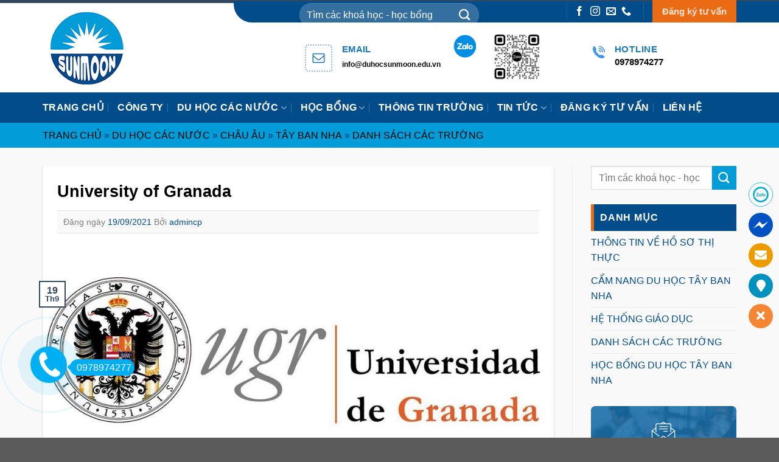

--- FILE ---
content_type: text/html; charset=UTF-8
request_url: https://sunmoon.edu.vn/university-of-granada/
body_size: 25308
content:
<!DOCTYPE html> <!--[if IE 9 ]><html lang="vi" prefix="og: https://ogp.me/ns#" class="ie9 loading-site no-js"> <![endif]--> <!--[if IE 8 ]><html lang="vi" prefix="og: https://ogp.me/ns#" class="ie8 loading-site no-js"> <![endif]--> <!--[if (gte IE 9)|!(IE)]><!--><html lang="vi" prefix="og: https://ogp.me/ns#" class="loading-site no-js"> <!--<![endif]--><head><meta charset="UTF-8" /><link rel="profile" href="http://gmpg.org/xfn/11" /><link rel="pingback" href="https://sunmoon.edu.vn/xmlrpc.php" /> <script>(function(html){html.className = html.className.replace(/\bno-js\b/,'js')})(document.documentElement);</script> <meta name="viewport" content="width=device-width, initial-scale=1, maximum-scale=1" /><title>University of Granada - Tư vấn du học - Học bổng Sunmoon</title><meta name="description" content="Ngoài ra Granada còn là một trường ĐH có truyền thống hợp tác quốc tế lâu đời, có tỷ lệ sinh viên quốc tế cao.Granada là một thành phố xinh đẹp vẫn duy trì"/><meta name="robots" content="follow, index, max-snippet:-1, max-video-preview:-1, max-image-preview:large"/><link rel="canonical" href="https://sunmoon.edu.vn/university-of-granada/" /><meta property="og:locale" content="vi_VN" /><meta property="og:type" content="article" /><meta property="og:title" content="University of Granada - Tư vấn du học - Học bổng Sunmoon" /><meta property="og:description" content="Ngoài ra Granada còn là một trường ĐH có truyền thống hợp tác quốc tế lâu đời, có tỷ lệ sinh viên quốc tế cao.Granada là một thành phố xinh đẹp vẫn duy trì" /><meta property="og:url" content="https://sunmoon.edu.vn/university-of-granada/" /><meta property="og:site_name" content="Tư vấn du học - Học bổng Sunmoon" /><meta property="article:section" content="DANH SÁCH CÁC TRƯỜNG" /><meta property="og:image" content="https://sunmoon.edu.vn/wp-content/uploads/2021/09/University-of-Granada.jpg" /><meta property="og:image:secure_url" content="https://sunmoon.edu.vn/wp-content/uploads/2021/09/University-of-Granada.jpg" /><meta property="og:image:width" content="1024" /><meta property="og:image:height" content="327" /><meta property="og:image:alt" content="University of Granada" /><meta property="og:image:type" content="image/jpeg" /><meta property="article:published_time" content="2021-09-19T13:25:08+07:00" /><meta name="twitter:card" content="summary_large_image" /><meta name="twitter:title" content="University of Granada - Tư vấn du học - Học bổng Sunmoon" /><meta name="twitter:description" content="Ngoài ra Granada còn là một trường ĐH có truyền thống hợp tác quốc tế lâu đời, có tỷ lệ sinh viên quốc tế cao.Granada là một thành phố xinh đẹp vẫn duy trì" /><meta name="twitter:image" content="https://sunmoon.edu.vn/wp-content/uploads/2021/09/University-of-Granada.jpg" /><meta name="twitter:label1" content="Written by" /><meta name="twitter:data1" content="admincp" /><meta name="twitter:label2" content="Time to read" /><meta name="twitter:data2" content="2 minutes" /> <script type="application/ld+json" class="rank-math-schema">{"@context":"https://schema.org","@graph":[{"@type":["Organization","Person"],"@id":"https://sunmoon.edu.vn/#person","name":"admincp","url":"https://sunmoon.edu.vn","logo":{"@type":"ImageObject","@id":"https://sunmoon.edu.vn/#logo","url":"https://sunmoon.edu.vn/wp-content/uploads/2021/08/logo.png","contentUrl":"https://sunmoon.edu.vn/wp-content/uploads/2021/08/logo.png","caption":"T\u01b0 v\u1ea5n du h\u1ecdc - H\u1ecdc b\u1ed5ng Sunmoon","inLanguage":"vi","width":"145","height":"145"},"image":{"@id":"https://sunmoon.edu.vn/#logo"}},{"@type":"WebSite","@id":"https://sunmoon.edu.vn/#website","url":"https://sunmoon.edu.vn","name":"T\u01b0 v\u1ea5n du h\u1ecdc - H\u1ecdc b\u1ed5ng Sunmoon","publisher":{"@id":"https://sunmoon.edu.vn/#person"},"inLanguage":"vi"},{"@type":"ImageObject","@id":"https://sunmoon.edu.vn/wp-content/uploads/2021/09/University-of-Granada.jpg","url":"https://sunmoon.edu.vn/wp-content/uploads/2021/09/University-of-Granada.jpg","width":"1024","height":"327","inLanguage":"vi"},{"@type":"WebPage","@id":"https://sunmoon.edu.vn/university-of-granada/#webpage","url":"https://sunmoon.edu.vn/university-of-granada/","name":"University of Granada - T\u01b0 v\u1ea5n du h\u1ecdc - H\u1ecdc b\u1ed5ng Sunmoon","datePublished":"2021-09-19T13:25:08+07:00","dateModified":"2021-09-19T13:25:08+07:00","isPartOf":{"@id":"https://sunmoon.edu.vn/#website"},"primaryImageOfPage":{"@id":"https://sunmoon.edu.vn/wp-content/uploads/2021/09/University-of-Granada.jpg"},"inLanguage":"vi"},{"@type":"Person","@id":"https://sunmoon.edu.vn/author/admincp/","name":"admincp","url":"https://sunmoon.edu.vn/author/admincp/","image":{"@type":"ImageObject","@id":"https://secure.gravatar.com/avatar/5fd00b9683225c06c31295e1d3c03d49?s=96&amp;d=mm&amp;r=g","url":"https://secure.gravatar.com/avatar/5fd00b9683225c06c31295e1d3c03d49?s=96&amp;d=mm&amp;r=g","caption":"admincp","inLanguage":"vi"},"sameAs":["http://sunmoon.vinastar.xyz"]},{"@type":"BlogPosting","headline":"University of Granada - T\u01b0 v\u1ea5n du h\u1ecdc - H\u1ecdc b\u1ed5ng Sunmoon","datePublished":"2021-09-19T13:25:08+07:00","dateModified":"2021-09-19T13:25:08+07:00","articleSection":"DANH S\u00c1CH C\u00c1C TR\u01af\u1edcNG","author":{"@id":"https://sunmoon.edu.vn/author/admincp/"},"publisher":{"@id":"https://sunmoon.edu.vn/#person"},"description":"Ngo\u00e0i ra Granada c\u00f2n l\u00e0 m\u1ed9t tr\u01b0\u1eddng \u0110H c\u00f3 truy\u1ec1n th\u1ed1ng h\u1ee3p t\u00e1c qu\u1ed1c t\u1ebf l\u00e2u \u0111\u1eddi, c\u00f3 t\u1ef7 l\u1ec7 sinh vi\u00ean qu\u1ed1c t\u1ebf cao.Granada l\u00e0 m\u1ed9t th\u00e0nh ph\u1ed1 xinh \u0111\u1eb9p v\u1eabn duy tr\u00ec","name":"University of Granada - T\u01b0 v\u1ea5n du h\u1ecdc - H\u1ecdc b\u1ed5ng Sunmoon","@id":"https://sunmoon.edu.vn/university-of-granada/#richSnippet","isPartOf":{"@id":"https://sunmoon.edu.vn/university-of-granada/#webpage"},"image":{"@id":"https://sunmoon.edu.vn/wp-content/uploads/2021/09/University-of-Granada.jpg"},"inLanguage":"vi","mainEntityOfPage":{"@id":"https://sunmoon.edu.vn/university-of-granada/#webpage"}}]}</script> <link rel="alternate" type="application/rss+xml" title="Dòng thông tin Tư vấn du học - Học bổng Sunmoon &raquo;" href="https://sunmoon.edu.vn/feed/" /><link rel="alternate" type="application/rss+xml" title="Dòng phản hồi Tư vấn du học - Học bổng Sunmoon &raquo;" href="https://sunmoon.edu.vn/comments/feed/" /><style id='wp-block-library-inline-css' type='text/css'>:root{--wp-admin-theme-color:#007cba;--wp-admin-theme-color--rgb:0,124,186;--wp-admin-theme-color-darker-10:#006ba1;--wp-admin-theme-color-darker-10--rgb:0,107,161;--wp-admin-theme-color-darker-20:#005a87;--wp-admin-theme-color-darker-20--rgb:0,90,135;--wp-admin-border-width-focus:2px}@media (-webkit-min-device-pixel-ratio:2),(min-resolution:192dpi){:root{--wp-admin-border-width-focus:1.5px}}.wp-element-button{cursor:pointer}:root{--wp--preset--font-size--normal:16px;--wp--preset--font-size--huge:42px}:root .has-very-light-gray-background-color{background-color:#eee}:root .has-very-dark-gray-background-color{background-color:#313131}:root .has-very-light-gray-color{color:#eee}:root .has-very-dark-gray-color{color:#313131}:root .has-vivid-green-cyan-to-vivid-cyan-blue-gradient-background{background:linear-gradient(135deg,#00d084,#0693e3)}:root .has-purple-crush-gradient-background{background:linear-gradient(135deg,#34e2e4,#4721fb 50%,#ab1dfe)}:root .has-hazy-dawn-gradient-background{background:linear-gradient(135deg,#faaca8,#dad0ec)}:root .has-subdued-olive-gradient-background{background:linear-gradient(135deg,#fafae1,#67a671)}:root .has-atomic-cream-gradient-background{background:linear-gradient(135deg,#fdd79a,#004a59)}:root .has-nightshade-gradient-background{background:linear-gradient(135deg,#330968,#31cdcf)}:root .has-midnight-gradient-background{background:linear-gradient(135deg,#020381,#2874fc)}.has-regular-font-size{font-size:1em}.has-larger-font-size{font-size:2.625em}.has-normal-font-size{font-size:var(--wp--preset--font-size--normal)}.has-huge-font-size{font-size:var(--wp--preset--font-size--huge)}.has-text-align-center{text-align:center}.has-text-align-left{text-align:left}.has-text-align-right{text-align:right}#end-resizable-editor-section{display:none}.aligncenter{clear:both}.items-justified-left{justify-content:flex-start}.items-justified-center{justify-content:center}.items-justified-right{justify-content:flex-end}.items-justified-space-between{justify-content:space-between}.screen-reader-text{border:0;clip:rect(1px,1px,1px,1px);clip-path:inset(50%);height:1px;margin:-1px;overflow:hidden;padding:0;position:absolute;width:1px;word-wrap:normal!important}.screen-reader-text:focus{background-color:#ddd;clip:auto!important;clip-path:none;color:#444;display:block;font-size:1em;height:auto;left:5px;line-height:normal;padding:15px 23px 14px;text-decoration:none;top:5px;width:auto;z-index:100000}html :where(.has-border-color){border-style:solid}html :where([style*=border-top-color]){border-top-style:solid}html :where([style*=border-right-color]){border-right-style:solid}html :where([style*=border-bottom-color]){border-bottom-style:solid}html :where([style*=border-left-color]){border-left-style:solid}html :where([style*=border-width]){border-style:solid}html :where([style*=border-top-width]){border-top-style:solid}html :where([style*=border-right-width]){border-right-style:solid}html :where([style*=border-bottom-width]){border-bottom-style:solid}html :where([style*=border-left-width]){border-left-style:solid}html :where(img[class*=wp-image-]){height:auto;max-width:100%}figure{margin:0 0 1em}</style><link rel='stylesheet' id='classic-theme-styles-css' href='https://sunmoon.edu.vn/wp-includes/css/classic-themes.min.css?ver=1' type='text/css' media='all' /><link data-minify="1" rel='stylesheet' id='wpshare247.com_aio_ct_button.css-css' href='https://sunmoon.edu.vn/wp-content/cache/min/1/wp-content/plugins/all-in-one-contact-buttons-wpshare247/assets/aio_ct_button-92f104c497206d4a5a3e978cc680bd7e.css' type='text/css' media='all' /><link rel='stylesheet' id='wpshare247.com_font-awesome-5.6.1_css-css' href='https://sunmoon.edu.vn/wp-content/plugins/all-in-one-contact-buttons-wpshare247/assets/js/font-awesome-5.6.1/css/all.min.css?ver=3.5.7' type='text/css' media='all' /><link data-minify="1" rel='stylesheet' id='contact-form-7-css' href='https://sunmoon.edu.vn/wp-content/cache/min/1/wp-content/plugins/contact-form-7/includes/css/styles-04b0edb6994c7b73810a16e2a559b52f.css' type='text/css' media='all' /><link rel='stylesheet' id='toc-screen-css' href='https://sunmoon.edu.vn/wp-content/plugins/table-of-contents-plus/screen.min.css?ver=2212' type='text/css' media='all' /><link data-minify="1" rel='stylesheet' id='flatsome-main-css' href='https://sunmoon.edu.vn/wp-content/cache/min/1/wp-content/themes/flatsome/assets/css/flatsome-17bea0edf8fc1282d5078665eacb481b.css' type='text/css' media='all' /><style id='flatsome-main-inline-css' type='text/css'>@font-face{font-family:"fl-icons";font-display:block;src:url(https://sunmoon.edu.vn/wp-content/themes/flatsome/assets/css/icons/fl-icons.eot?v=3.14.2);src:url(https://sunmoon.edu.vn/wp-content/themes/flatsome/assets/css/icons/fl-icons.eot#iefix?v=3.14.2) format("embedded-opentype"),url(https://sunmoon.edu.vn/wp-content/themes/flatsome/assets/css/icons/fl-icons.woff2?v=3.14.2) format("woff2"),url(https://sunmoon.edu.vn/wp-content/themes/flatsome/assets/css/icons/fl-icons.ttf?v=3.14.2) format("truetype"),url(https://sunmoon.edu.vn/wp-content/themes/flatsome/assets/css/icons/fl-icons.woff?v=3.14.2) format("woff"),url(https://sunmoon.edu.vn/wp-content/themes/flatsome/assets/css/icons/fl-icons.svg?v=3.14.2#fl-icons) format("svg")}</style><link data-minify="1" rel='stylesheet' id='flatsome-style-css' href='https://sunmoon.edu.vn/wp-content/cache/min/1/wp-content/themes/sunmoon/style-e2018ae524e3829f9d8530c774412573.css' type='text/css' media='all' /> <script type='text/javascript' src='https://sunmoon.edu.vn/wp-includes/js/jquery/jquery.min.js?ver=3.6.1' id='jquery-core-js'></script> <script type='text/javascript' src='https://sunmoon.edu.vn/wp-includes/js/jquery/jquery-migrate.min.js?ver=3.3.2' id='jquery-migrate-js'></script> <link rel="https://api.w.org/" href="https://sunmoon.edu.vn/wp-json/" /><link rel="alternate" type="application/json" href="https://sunmoon.edu.vn/wp-json/wp/v2/posts/3385" /><link rel="EditURI" type="application/rsd+xml" title="RSD" href="https://sunmoon.edu.vn/xmlrpc.php?rsd" /><link rel="wlwmanifest" type="application/wlwmanifest+xml" href="https://sunmoon.edu.vn/wp-includes/wlwmanifest.xml" /><meta name="generator" content="WordPress 6.1.1" /><link rel='shortlink' href='https://sunmoon.edu.vn/?p=3385' /><style>.bg{opacity:0;transition:opacity 1s;-webkit-transition:opacity 1s}.bg-loaded{opacity:1}</style><!--[if IE]><link rel="stylesheet" type="text/css" href="https://sunmoon.edu.vn/wp-content/themes/flatsome/assets/css/ie-fallback.css"><script src="//cdnjs.cloudflare.com/ajax/libs/html5shiv/3.6.1/html5shiv.js"></script><script>var head = document.getElementsByTagName('head')[0],style = document.createElement('style');style.type = 'text/css';style.styleSheet.cssText = ':before,:after{content:none !important';head.appendChild(style);setTimeout(function(){head.removeChild(style);}, 0);</script><script src="https://sunmoon.edu.vn/wp-content/themes/flatsome/assets/libs/ie-flexibility.js"></script><![endif]--> <script async src="https://www.googletagmanager.com/gtag/js?id=UA-64705475-1"></script> <script>window.dataLayer = window.dataLayer || [];
  function gtag(){dataLayer.push(arguments);}
  gtag('js', new Date());

  gtag('config', 'UA-64705475-1');</script> <link rel="icon" href="https://sunmoon.edu.vn/wp-content/uploads/2021/08/cropped-logo-32x32.png" sizes="32x32" /><link rel="icon" href="https://sunmoon.edu.vn/wp-content/uploads/2021/08/cropped-logo-192x192.png" sizes="192x192" /><link rel="apple-touch-icon" href="https://sunmoon.edu.vn/wp-content/uploads/2021/08/cropped-logo-180x180.png" /><meta name="msapplication-TileImage" content="https://sunmoon.edu.vn/wp-content/uploads/2021/08/cropped-logo-270x270.png" /><style id="custom-css" type="text/css">:root{--primary-color:#334862}.full-width .ubermenu-nav,.container,.row{max-width:1170px}.row.row-collapse{max-width:1140px}.row.row-small{max-width:1162.5px}.row.row-large{max-width:1200px}.header-main{height:147px}#logo img{max-height:147px}#logo{width:164px}.header-bottom{min-height:50px}.header-top{min-height:30px}.transparent .header-main{height:30px}.transparent #logo img{max-height:30px}.has-transparent+.page-title:first-of-type,.has-transparent+#main>.page-title,.has-transparent+#main>div>.page-title,.has-transparent+#main .page-header-wrapper:first-of-type .page-title{padding-top:110px}.header.show-on-scroll,.stuck .header-main{height:70px!important}.stuck #logo img{max-height:70px!important}.search-form{width:100%}.header-bg-color,.header-wrapper{background-color:rgba(255,255,255,.9)}.header-bottom{background-color:#024c8a}.top-bar-nav>li>a{line-height:16px}.header-main .nav>li>a{line-height:16px}.header-bottom-nav>li>a{line-height:16px}@media (max-width:549px){.header-main{height:70px}#logo img{max-height:70px}}.nav-dropdown-has-arrow.nav-dropdown-has-border li.has-dropdown:before{border-bottom-color:#029cd8}.nav .nav-dropdown{border-color:#029cd8}.nav-dropdown{font-size:100%}.nav-dropdown-has-arrow li.has-dropdown:after{border-bottom-color:#024c89}.nav .nav-dropdown{background-color:#024c89}.blog-wrapper{background-color:#f9f9f9}.accordion-title.active,.has-icon-bg .icon .icon-inner,.logo a,.primary.is-underline,.primary.is-link,.badge-outline .badge-inner,.nav-outline>li.active>a,.nav-outline>li.active>a,.cart-icon strong,[data-color='primary'],.is-outline.primary{color:#334862}[data-text-color="primary"]{color:#334862!important}[data-text-bg="primary"]{background-color:#334862}.scroll-to-bullets a,.featured-title,.label-new.menu-item>a:after,.nav-pagination>li>.current,.nav-pagination>li>span:hover,.nav-pagination>li>a:hover,.has-hover:hover .badge-outline .badge-inner,button[type="submit"],.button.wc-forward:not(.checkout):not(.checkout-button),.button.submit-button,.button.primary:not(.is-outline),.featured-table .title,.is-outline:hover,.has-icon:hover .icon-label,.nav-dropdown-bold .nav-column li>a:hover,.nav-dropdown.nav-dropdown-bold>li>a:hover,.nav-dropdown-bold.dark .nav-column li>a:hover,.nav-dropdown.nav-dropdown-bold.dark>li>a:hover,.is-outline:hover,.tagcloud a:hover,.grid-tools a,input[type='submit']:not(.is-form),.box-badge:hover .box-text,input.button.alt,.nav-box>li>a:hover,.nav-box>li.active>a,.nav-pills>li.active>a,.current-dropdown .cart-icon strong,.cart-icon:hover strong,.nav-line-bottom>li>a:before,.nav-line-grow>li>a:before,.nav-line>li>a:before,.banner,.header-top,.slider-nav-circle .flickity-prev-next-button:hover svg,.slider-nav-circle .flickity-prev-next-button:hover .arrow,.primary.is-outline:hover,.button.primary:not(.is-outline),input[type='submit'].primary,input[type='submit'].primary,input[type='reset'].button,input[type='button'].primary,.badge-inner{background-color:#334862}.nav-vertical.nav-tabs>li.active>a,.scroll-to-bullets a.active,.nav-pagination>li>.current,.nav-pagination>li>span:hover,.nav-pagination>li>a:hover,.has-hover:hover .badge-outline .badge-inner,.accordion-title.active,.featured-table,.is-outline:hover,.tagcloud a:hover,blockquote,.has-border,.cart-icon strong:after,.cart-icon strong,.blockUI:before,.processing:before,.loading-spin,.slider-nav-circle .flickity-prev-next-button:hover svg,.slider-nav-circle .flickity-prev-next-button:hover .arrow,.primary.is-outline:hover{border-color:#334862}.nav-tabs>li.active>a{border-top-color:#334862}.widget_shopping_cart_content .blockUI.blockOverlay:before{border-left-color:#334862}.woocommerce-checkout-review-order .blockUI.blockOverlay:before{border-left-color:#334862}.slider .flickity-prev-next-button:hover svg,.slider .flickity-prev-next-button:hover .arrow{fill:#334862}[data-icon-label]:after,.secondary.is-underline:hover,.secondary.is-outline:hover,.icon-label,.button.secondary:not(.is-outline),.button.alt:not(.is-outline),.badge-inner.on-sale,.button.checkout,.single_add_to_cart_button,.current .breadcrumb-step{background-color:#029cd8}[data-text-bg="secondary"]{background-color:#029cd8}.secondary.is-underline,.secondary.is-link,.secondary.is-outline,.stars a.active,.star-rating:before,.woocommerce-page .star-rating:before,.star-rating span:before,.color-secondary{color:#029cd8}[data-text-color="secondary"]{color:#029cd8!important}.secondary.is-outline:hover{border-color:#029cd8}.success.is-underline:hover,.success.is-outline:hover,.success{background-color:#eb6b14}.success-color,.success.is-link,.success.is-outline{color:#eb6b14}.success-border{border-color:#eb6b14!important}[data-text-color="success"]{color:#eb6b14!important}[data-text-bg="success"]{background-color:#eb6b14}body{font-family:"Arimo",sans-serif}body{font-weight:0}body{color:#0a0a0a}.nav>li>a{font-family:"Arimo",sans-serif}.mobile-sidebar-levels-2 .nav>li>ul>li>a{font-family:"Arimo",sans-serif}.nav>li>a{font-weight:700}.mobile-sidebar-levels-2 .nav>li>ul>li>a{font-weight:700}h1,h2,h3,h4,h5,h6,.heading-font,.off-canvas-center .nav-sidebar.nav-vertical>li>a{font-family:"Arimo",sans-serif}h1,h2,h3,h4,h5,h6,.heading-font,.banner h1,.banner h2{font-weight:700}h1,h2,h3,h4,h5,h6,.heading-font{color:#000}.alt-font{font-family:"Dancing Script",sans-serif}.alt-font{font-weight:400!important}.header:not(.transparent) .header-bottom-nav.nav>li>a{color:#fff}.header:not(.transparent) .header-bottom-nav.nav>li>a:hover,.header:not(.transparent) .header-bottom-nav.nav>li.active>a,.header:not(.transparent) .header-bottom-nav.nav>li.current>a,.header:not(.transparent) .header-bottom-nav.nav>li>a.active,.header:not(.transparent) .header-bottom-nav.nav>li>a.current{color:#ff9d5a}.header-bottom-nav.nav-line-bottom>li>a:before,.header-bottom-nav.nav-line-grow>li>a:before,.header-bottom-nav.nav-line>li>a:before,.header-bottom-nav.nav-box>li>a:hover,.header-bottom-nav.nav-box>li.active>a,.header-bottom-nav.nav-pills>li>a:hover,.header-bottom-nav.nav-pills>li.active>a{color:#FFF!important;background-color:#ff9d5a}a{color:#024c8a}a:hover{color:#eb6b14}.tagcloud a:hover{border-color:#eb6b14;background-color:#eb6b14}#top-bar .flex-col.hide-for-medium.flex-center{width:26%}li.header-search-form{padding-top:5px}.tintuc2 .post-item{margin:0 10px}th,td{font-size:16px}@media (max-width:549px){.duhoc .large-3{max-width:50%!important}.duhoc .col-inner{min-height:none!important}}.label-new.menu-item>a:after{content:"New"}.label-hot.menu-item>a:after{content:"Hot"}.label-sale.menu-item>a:after{content:"Sale"}.label-popular.menu-item>a:after{content:"Popular"}</style><style type="text/css" id="wp-custom-css">body{font-family:"Arial,Helvetica",sans-serif;font-size:15px}.nav>li>a{font-family:"Arial",sans-serif}h1,h2,h3,h4,h5,h6{font-family:"Arial,Helvetica",sans-serif}</style><noscript><style id="rocket-lazyload-nojs-css">.rll-youtube-player,[data-lazy-src]{display:none!important}</style></noscript></head><body class="post-template-default single single-post postid-3385 single-format-standard lightbox nav-dropdown-has-arrow nav-dropdown-has-shadow nav-dropdown-has-border"><svg xmlns="http://www.w3.org/2000/svg" viewBox="0 0 0 0" width="0" height="0" focusable="false" role="none" style="visibility: hidden; position: absolute; left: -9999px; overflow: hidden;" ><defs><filter id="wp-duotone-dark-grayscale"><feColorMatrix color-interpolation-filters="sRGB" type="matrix" values=" .299 .587 .114 0 0 .299 .587 .114 0 0 .299 .587 .114 0 0 .299 .587 .114 0 0 " /><feComponentTransfer color-interpolation-filters="sRGB" ><feFuncR type="table" tableValues="0 0.49803921568627" /><feFuncG type="table" tableValues="0 0.49803921568627" /><feFuncB type="table" tableValues="0 0.49803921568627" /><feFuncA type="table" tableValues="1 1" /></feComponentTransfer><feComposite in2="SourceGraphic" operator="in" /></filter></defs></svg><svg xmlns="http://www.w3.org/2000/svg" viewBox="0 0 0 0" width="0" height="0" focusable="false" role="none" style="visibility: hidden; position: absolute; left: -9999px; overflow: hidden;" ><defs><filter id="wp-duotone-grayscale"><feColorMatrix color-interpolation-filters="sRGB" type="matrix" values=" .299 .587 .114 0 0 .299 .587 .114 0 0 .299 .587 .114 0 0 .299 .587 .114 0 0 " /><feComponentTransfer color-interpolation-filters="sRGB" ><feFuncR type="table" tableValues="0 1" /><feFuncG type="table" tableValues="0 1" /><feFuncB type="table" tableValues="0 1" /><feFuncA type="table" tableValues="1 1" /></feComponentTransfer><feComposite in2="SourceGraphic" operator="in" /></filter></defs></svg><svg xmlns="http://www.w3.org/2000/svg" viewBox="0 0 0 0" width="0" height="0" focusable="false" role="none" style="visibility: hidden; position: absolute; left: -9999px; overflow: hidden;" ><defs><filter id="wp-duotone-purple-yellow"><feColorMatrix color-interpolation-filters="sRGB" type="matrix" values=" .299 .587 .114 0 0 .299 .587 .114 0 0 .299 .587 .114 0 0 .299 .587 .114 0 0 " /><feComponentTransfer color-interpolation-filters="sRGB" ><feFuncR type="table" tableValues="0.54901960784314 0.98823529411765" /><feFuncG type="table" tableValues="0 1" /><feFuncB type="table" tableValues="0.71764705882353 0.25490196078431" /><feFuncA type="table" tableValues="1 1" /></feComponentTransfer><feComposite in2="SourceGraphic" operator="in" /></filter></defs></svg><svg xmlns="http://www.w3.org/2000/svg" viewBox="0 0 0 0" width="0" height="0" focusable="false" role="none" style="visibility: hidden; position: absolute; left: -9999px; overflow: hidden;" ><defs><filter id="wp-duotone-blue-red"><feColorMatrix color-interpolation-filters="sRGB" type="matrix" values=" .299 .587 .114 0 0 .299 .587 .114 0 0 .299 .587 .114 0 0 .299 .587 .114 0 0 " /><feComponentTransfer color-interpolation-filters="sRGB" ><feFuncR type="table" tableValues="0 1" /><feFuncG type="table" tableValues="0 0.27843137254902" /><feFuncB type="table" tableValues="0.5921568627451 0.27843137254902" /><feFuncA type="table" tableValues="1 1" /></feComponentTransfer><feComposite in2="SourceGraphic" operator="in" /></filter></defs></svg><svg xmlns="http://www.w3.org/2000/svg" viewBox="0 0 0 0" width="0" height="0" focusable="false" role="none" style="visibility: hidden; position: absolute; left: -9999px; overflow: hidden;" ><defs><filter id="wp-duotone-midnight"><feColorMatrix color-interpolation-filters="sRGB" type="matrix" values=" .299 .587 .114 0 0 .299 .587 .114 0 0 .299 .587 .114 0 0 .299 .587 .114 0 0 " /><feComponentTransfer color-interpolation-filters="sRGB" ><feFuncR type="table" tableValues="0 0" /><feFuncG type="table" tableValues="0 0.64705882352941" /><feFuncB type="table" tableValues="0 1" /><feFuncA type="table" tableValues="1 1" /></feComponentTransfer><feComposite in2="SourceGraphic" operator="in" /></filter></defs></svg><svg xmlns="http://www.w3.org/2000/svg" viewBox="0 0 0 0" width="0" height="0" focusable="false" role="none" style="visibility: hidden; position: absolute; left: -9999px; overflow: hidden;" ><defs><filter id="wp-duotone-magenta-yellow"><feColorMatrix color-interpolation-filters="sRGB" type="matrix" values=" .299 .587 .114 0 0 .299 .587 .114 0 0 .299 .587 .114 0 0 .299 .587 .114 0 0 " /><feComponentTransfer color-interpolation-filters="sRGB" ><feFuncR type="table" tableValues="0.78039215686275 1" /><feFuncG type="table" tableValues="0 0.94901960784314" /><feFuncB type="table" tableValues="0.35294117647059 0.47058823529412" /><feFuncA type="table" tableValues="1 1" /></feComponentTransfer><feComposite in2="SourceGraphic" operator="in" /></filter></defs></svg><svg xmlns="http://www.w3.org/2000/svg" viewBox="0 0 0 0" width="0" height="0" focusable="false" role="none" style="visibility: hidden; position: absolute; left: -9999px; overflow: hidden;" ><defs><filter id="wp-duotone-purple-green"><feColorMatrix color-interpolation-filters="sRGB" type="matrix" values=" .299 .587 .114 0 0 .299 .587 .114 0 0 .299 .587 .114 0 0 .299 .587 .114 0 0 " /><feComponentTransfer color-interpolation-filters="sRGB" ><feFuncR type="table" tableValues="0.65098039215686 0.40392156862745" /><feFuncG type="table" tableValues="0 1" /><feFuncB type="table" tableValues="0.44705882352941 0.4" /><feFuncA type="table" tableValues="1 1" /></feComponentTransfer><feComposite in2="SourceGraphic" operator="in" /></filter></defs></svg><svg xmlns="http://www.w3.org/2000/svg" viewBox="0 0 0 0" width="0" height="0" focusable="false" role="none" style="visibility: hidden; position: absolute; left: -9999px; overflow: hidden;" ><defs><filter id="wp-duotone-blue-orange"><feColorMatrix color-interpolation-filters="sRGB" type="matrix" values=" .299 .587 .114 0 0 .299 .587 .114 0 0 .299 .587 .114 0 0 .299 .587 .114 0 0 " /><feComponentTransfer color-interpolation-filters="sRGB" ><feFuncR type="table" tableValues="0.098039215686275 1" /><feFuncG type="table" tableValues="0 0.66274509803922" /><feFuncB type="table" tableValues="0.84705882352941 0.41960784313725" /><feFuncA type="table" tableValues="1 1" /></feComponentTransfer><feComposite in2="SourceGraphic" operator="in" /></filter></defs></svg> <a class="skip-link screen-reader-text" href="#main">Skip to content</a><div id="wrapper"><header id="header" class="header "><div class="header-wrapper"><div id="top-bar" class="header-top hide-for-sticky nav-dark flex-has-center hide-for-medium"><div class="flex-row container"><div class="flex-col hide-for-medium flex-left"><ul class="nav nav-left medium-nav-center nav-small  nav-"></ul></div><div class="flex-col hide-for-medium flex-center"><ul class="nav nav-center nav-small  nav-"><li class="header-search-form search-form html relative has-icon"><div class="header-search-form-wrapper"><div class="searchform-wrapper ux-search-box relative form-flat is-normal"><form method="get" class="searchform" action="https://sunmoon.edu.vn/" role="search"><div class="flex-row relative"><div class="flex-col flex-grow"> <input type="search" class="search-field mb-0" name="s" value="" id="s" placeholder="Tìm các khoá học - học bổng" /></div><div class="flex-col"> <button type="submit" class="ux-search-submit submit-button secondary button icon mb-0" aria-label="Submit"> <i class="icon-search" ></i> </button></div></div><div class="live-search-results text-left z-top"></div></form></div></div></li></ul></div><div class="flex-col hide-for-medium flex-right"><ul class="nav top-bar-nav nav-right nav-small  nav-"><li class="header-divider"></li><li class="html header-social-icons ml-0"><div class="social-icons follow-icons" ><a href="https://www.facebook.com/Sunmoon.Education" target="_blank" data-label="Facebook" rel="noopener noreferrer nofollow" class="icon plain facebook tooltip" title="Follow on Facebook" aria-label="Follow on Facebook"><i class="icon-facebook" ></i></a><a href="https://www.instagram.com/duhocsunmoon/" target="_blank" rel="noopener noreferrer nofollow" data-label="Instagram" class="icon plain  instagram tooltip" title="Follow on Instagram" aria-label="Follow on Instagram"><i class="icon-instagram" ></i></a><a href="mailto:info@sunmoon.edu.vn" data-label="E-mail" rel="nofollow" class="icon plain  email tooltip" title="Send us an email" aria-label="Send us an email"><i class="icon-envelop" ></i></a><a href="tel:0978974277" target="_blank" data-label="Phone" rel="noopener noreferrer nofollow" class="icon plain  phone tooltip" title="Call us" aria-label="Call us"><i class="icon-phone" ></i></a></div></li><li class="header-divider"></li><li id="menu-item-93" class="menu-item menu-item-type-custom menu-item-object-custom menu-item-93 menu-item-design-default"><a href="/dang-ky-tu-van/" class="nav-top-link">Đăng ký tư vấn</a></li></ul></div></div></div><div id="masthead" class="header-main hide-for-sticky"><div class="header-inner flex-row container logo-left medium-logo-center" role="navigation"><div id="logo" class="flex-col logo"> <a href="https://sunmoon.edu.vn/" title="Tư vấn du học &#8211; Học bổng Sunmoon" rel="home"> <img width="164" height="147" src="data:image/svg+xml,%3Csvg%20xmlns='http://www.w3.org/2000/svg'%20viewBox='0%200%20164%20147'%3E%3C/svg%3E" class="header_logo header-logo" alt="Tư vấn du học &#8211; Học bổng Sunmoon" data-lazy-src="https://sunmoon.edu.vn/wp-content/uploads/2021/08/logo.png"/><noscript><img width="164" height="147" src="https://sunmoon.edu.vn/wp-content/uploads/2021/08/logo.png" class="header_logo header-logo" alt="Tư vấn du học &#8211; Học bổng Sunmoon"/></noscript><img  width="164" height="147" src="data:image/svg+xml,%3Csvg%20xmlns='http://www.w3.org/2000/svg'%20viewBox='0%200%20164%20147'%3E%3C/svg%3E" class="header-logo-dark" alt="Tư vấn du học &#8211; Học bổng Sunmoon" data-lazy-src="https://sunmoon.edu.vn/wp-content/uploads/2021/08/logo.png"/><noscript><img  width="164" height="147" src="https://sunmoon.edu.vn/wp-content/uploads/2021/08/logo.png" class="header-logo-dark" alt="Tư vấn du học &#8211; Học bổng Sunmoon"/></noscript></a></div><div class="flex-col show-for-medium flex-left"><ul class="mobile-nav nav nav-left "><li class="nav-icon has-icon"> <a href="#" data-open="#main-menu" data-pos="left" data-bg="main-menu-overlay" data-color="" class="is-small" aria-label="Menu" aria-controls="main-menu" aria-expanded="false"> <i class="icon-menu" ></i> </a></li></ul></div><div class="flex-col hide-for-medium flex-left
flex-grow"><ul class="header-nav header-nav-main nav nav-left  nav-uppercase" ><li class="header-block"><div class="header-block-block-1"><div class="row row-collapse align-middle align-right topheader"  id="row-1073183024"><div id="col-126996598" class="col medium-3 small-12 large-3"  ><div class="col-inner text-left"  ><div class="icon-box featured-box icon-box-left text-left"  ><div class="icon-box-img" style="width: 45px"><div class="icon"><div class="icon-inner" > <img width="45" height="45" src="https://sunmoon.edu.vn/wp-content/uploads/2021/08/icon-header1.png" class="attachment-medium size-medium" alt="" decoding="async" loading="lazy" /></div></div></div><div class="icon-box-text last-reset"><div id="text-582625304" class="text"><p><span style="color: #1977ba; font-size: 100%;"><strong>EMAIL</strong></span></p><p><span style="font-size: 80%;"><strong>info@duhocsunmoon.edu.vn</strong></span></p><style>#text-582625304{font-size:.75rem}</style></div></div></div></div></div><div id="col-181576103" class="col medium-3 small-12 large-3"  ><div class="col-inner"  ><div class="icon-box featured-box icon-box-left text-left"  ><div class="icon-box-img" style="width: 54px"><div class="icon"><div class="icon-inner" > <img width="300" height="230" src="https://sunmoon.edu.vn/wp-content/uploads/2024/03/ZAlo-removebg-preview-300x230.png" class="attachment-medium size-medium" alt="" decoding="async" loading="lazy" srcset="https://sunmoon.edu.vn/wp-content/uploads/2024/03/ZAlo-removebg-preview-300x230.png 300w, https://sunmoon.edu.vn/wp-content/uploads/2024/03/ZAlo-removebg-preview.png 571w" sizes="(max-width: 300px) 100vw, 300px" /></div></div></div><div class="icon-box-text last-reset"><div class="img has-hover x md-x lg-x y md-y lg-y" id="image_701613783"><div class="img-inner dark" > <img width="677" height="689" src="https://sunmoon.edu.vn/wp-content/uploads/2024/03/Zalo-NA.jpg" class="attachment-large size-large" alt="" decoding="async" loading="lazy" srcset="https://sunmoon.edu.vn/wp-content/uploads/2024/03/Zalo-NA.jpg 677w, https://sunmoon.edu.vn/wp-content/uploads/2024/03/Zalo-NA-295x300.jpg 295w" sizes="(max-width: 677px) 100vw, 677px" /></div><style>#image_701613783{width:49%}</style></div></div></div></div></div><div id="col-488200631" class="col medium-3 small-12 large-3"  ><div class="col-inner"  ><div class="icon-box featured-box icon-box-left text-left"  ><div class="icon-box-img" style="width: 20px"><div class="icon"><div class="icon-inner" style="color:rgba(44, 137, 232, 0.901);"> <?xml version="1.0" encoding="iso-8859-1"?><!DOCTYPE svg PUBLIC "-//W3C//DTD SVG 1.1//EN" "http://www.w3.org/Graphics/SVG/1.1/DTD/svg11.dtd"> <svg version="1.1" id="Capa_1" xmlns="http://www.w3.org/2000/svg" xmlns:xlink="http://www.w3.org/1999/xlink" x="0px" y="0px"
width="21.854px" height="21.854px" viewBox="0 0 21.854 21.854" style="enable-background:new 0 0 21.854 21.854;"
xml:space="preserve"> <g> <g> <path d="M12.915,16.32c-1.3-0.685-2.755-1.715-4.21-3.168c-1.456-1.457-2.487-2.914-3.171-4.216l1.127-3.026l-3.799-5.91
L1.61,1.254l0.001,0.003C1.603,1.266,1.593,1.271,1.583,1.282c-3.158,3.157-1.457,9.621,3.957,15.035
c5.414,5.413,11.877,7.113,15.036,3.957c0.009-0.01,0.016-0.02,0.024-0.029l1.252-1.254l-5.908-3.799L12.915,16.32z"/> <path d="M20.101,11.375h1.75C21.851,5.104,16.749,0,10.477,0v1.75C15.784,1.75,20.101,6.069,20.101,11.375z"/> <path d="M16.601,11.375h1.75c0-4.343-3.531-7.875-7.875-7.875v1.75C13.853,5.25,16.601,7.998,16.601,11.375z"/> <path d="M13.101,11.375h1.75C14.851,8.962,12.888,7,10.477,7v1.75C11.925,8.75,13.101,9.928,13.101,11.375z"/> </g> </g> <g> </g> <g> </g> <g> </g> <g> </g> <g> </g> <g> </g> <g> </g> <g> </g> <g> </g> <g> </g> <g> </g> <g> </g> <g> </g> <g> </g> <g> </g> </svg></div></div></div><div class="icon-box-text last-reset"><div id="text-3897512086" class="text"><p class="uppercase"><span style="color: #1977ba;"><strong>HOTLINE</strong></span></p><p><strong>0978974277</strong></p><style>#text-3897512086{font-size:1rem}</style></div></div></div></div></div></div></div></li></ul></div><div class="flex-col hide-for-medium flex-right"><ul class="header-nav header-nav-main nav nav-right  nav-uppercase"></ul></div><div class="flex-col show-for-medium flex-right"><ul class="mobile-nav nav nav-right "><li class="header-search header-search-lightbox has-icon"> <a href="#search-lightbox" aria-label="Search" data-open="#search-lightbox" data-focus="input.search-field"
class="is-small"> <i class="icon-search" style="font-size:16px;"></i></a><div id="search-lightbox" class="mfp-hide dark text-center"><div class="searchform-wrapper ux-search-box relative form-flat is-large"><form method="get" class="searchform" action="https://sunmoon.edu.vn/" role="search"><div class="flex-row relative"><div class="flex-col flex-grow"> <input type="search" class="search-field mb-0" name="s" value="" id="s" placeholder="Tìm các khoá học - học bổng" /></div><div class="flex-col"> <button type="submit" class="ux-search-submit submit-button secondary button icon mb-0" aria-label="Submit"> <i class="icon-search" ></i> </button></div></div><div class="live-search-results text-left z-top"></div></form></div></div></li></ul></div></div><div class="container"><div class="top-divider full-width"></div></div></div><div id="wide-nav" class="header-bottom wide-nav hide-for-sticky nav-dark hide-for-medium"><div class="flex-row container"><div class="flex-col hide-for-medium flex-left"><ul class="nav header-nav header-bottom-nav nav-left  nav-divided nav-size-large nav-uppercase"><li id="menu-item-6098" class="menu-item menu-item-type-post_type menu-item-object-page menu-item-home menu-item-6098 menu-item-design-default"><a href="https://sunmoon.edu.vn/" class="nav-top-link">Trang chủ</a></li><li id="menu-item-22" class="menu-item menu-item-type-custom menu-item-object-custom menu-item-22 menu-item-design-default"><a href="#" class="nav-top-link">Công ty</a></li><li id="menu-item-23" class="menu-item menu-item-type-custom menu-item-object-custom menu-item-has-children menu-item-23 menu-item-design-default has-dropdown"><a href="#" class="nav-top-link">Du học các nước<i class="icon-angle-down" ></i></a><ul class="sub-menu nav-dropdown nav-dropdown-simple dark dropdown-uppercase"><li id="menu-item-1999" class="menu-item menu-item-type-post_type menu-item-object-page menu-item-has-children menu-item-1999 nav-dropdown-col"><a href="https://sunmoon.edu.vn/chau-au/">Châu Âu</a><ul class="sub-menu nav-column nav-dropdown-simple dark dropdown-uppercase"><li id="menu-item-1045" class="menu-item menu-item-type-taxonomy menu-item-object-category menu-item-1045"><a href="https://sunmoon.edu.vn/chuyen-muc/du-hoc/chau-au/anh/">ANH</a></li><li id="menu-item-1050" class="menu-item menu-item-type-taxonomy menu-item-object-category menu-item-1050"><a href="https://sunmoon.edu.vn/chuyen-muc/du-hoc/chau-au/ba-lan/">BA LAN</a></li><li id="menu-item-7207" class="menu-item menu-item-type-taxonomy menu-item-object-category menu-item-7207"><a href="https://sunmoon.edu.vn/chuyen-muc/du-hoc/chau-au/bi/">BỈ</a></li><li id="menu-item-1056" class="menu-item menu-item-type-taxonomy menu-item-object-category menu-item-1056"><a href="https://sunmoon.edu.vn/chuyen-muc/du-hoc/chau-au/duc/">ĐỨC</a></li><li id="menu-item-1057" class="menu-item menu-item-type-taxonomy menu-item-object-category menu-item-1057"><a href="https://sunmoon.edu.vn/chuyen-muc/du-hoc/chau-au/ha-lan/">HÀ LAN</a></li><li id="menu-item-1634" class="menu-item menu-item-type-taxonomy menu-item-object-category menu-item-1634"><a href="https://sunmoon.edu.vn/chuyen-muc/du-hoc/chau-au/ireland/">IRELAND</a></li><li id="menu-item-11809" class="menu-item menu-item-type-taxonomy menu-item-object-category menu-item-11809"><a href="https://sunmoon.edu.vn/chuyen-muc/du-hoc/chau-au/phap/">PHÁP</a></li><li id="menu-item-11810" class="menu-item menu-item-type-taxonomy menu-item-object-category menu-item-11810"><a href="https://sunmoon.edu.vn/chuyen-muc/du-hoc/chau-au/phan-lan/">PHẦN LAN</a></li><li id="menu-item-1632" class="menu-item menu-item-type-taxonomy menu-item-object-category current-post-ancestor menu-item-1632"><a href="https://sunmoon.edu.vn/chuyen-muc/du-hoc/chau-au/tay-ban-nha/">TÂY BAN NHA</a></li><li id="menu-item-6303" class="menu-item menu-item-type-taxonomy menu-item-object-category menu-item-6303"><a href="https://sunmoon.edu.vn/chuyen-muc/du-hoc/chau-au/y/">Ý</a></li></ul></li><li id="menu-item-2071" class="menu-item menu-item-type-post_type menu-item-object-page menu-item-has-children menu-item-2071 nav-dropdown-col"><a href="https://sunmoon.edu.vn/chuong-trinh-du-ho%cc%a3c-chau-my/">Châu Mỹ</a><ul class="sub-menu nav-column nav-dropdown-simple dark dropdown-uppercase"><li id="menu-item-1633" class="menu-item menu-item-type-taxonomy menu-item-object-category menu-item-1633"><a href="https://sunmoon.edu.vn/chuyen-muc/du-hoc/chau-my/my/">MỸ</a></li><li id="menu-item-1062" class="menu-item menu-item-type-taxonomy menu-item-object-category menu-item-1062"><a href="https://sunmoon.edu.vn/chuyen-muc/du-hoc/chau-my/canada/">CANADA</a></li></ul></li><li id="menu-item-2069" class="menu-item menu-item-type-post_type menu-item-object-page menu-item-has-children menu-item-2069 nav-dropdown-col"><a href="https://sunmoon.edu.vn/chuong-trinh-du-ho%cc%a3c-chau-uc/">Châu Úc</a><ul class="sub-menu nav-column nav-dropdown-simple dark dropdown-uppercase"><li id="menu-item-1067" class="menu-item menu-item-type-taxonomy menu-item-object-category menu-item-1067"><a href="https://sunmoon.edu.vn/chuyen-muc/du-hoc/chau-uc/du-hoc-uc/">ÚC</a></li><li id="menu-item-1635" class="menu-item menu-item-type-taxonomy menu-item-object-category menu-item-1635"><a href="https://sunmoon.edu.vn/chuyen-muc/du-hoc/chau-uc/new-zealand/">NEW ZEALAND</a></li></ul></li><li id="menu-item-2070" class="menu-item menu-item-type-post_type menu-item-object-page menu-item-has-children menu-item-2070 nav-dropdown-col"><a href="https://sunmoon.edu.vn/chuong-trinh-du-ho%cc%a3c-chau-a/">Châu Á</a><ul class="sub-menu nav-column nav-dropdown-simple dark dropdown-uppercase"><li id="menu-item-1041" class="menu-item menu-item-type-taxonomy menu-item-object-category menu-item-1041"><a href="https://sunmoon.edu.vn/chuyen-muc/du-hoc/chau-a/han-quoc/">HÀN QUỐC</a></li><li id="menu-item-1628" class="menu-item menu-item-type-taxonomy menu-item-object-category menu-item-1628"><a href="https://sunmoon.edu.vn/chuyen-muc/du-hoc/chau-a/malaysia/">MALAYSIA</a></li><li id="menu-item-1629" class="menu-item menu-item-type-taxonomy menu-item-object-category menu-item-1629"><a href="https://sunmoon.edu.vn/chuyen-muc/du-hoc/chau-a/phillipines/">PHILIPPINES</a></li><li id="menu-item-1630" class="menu-item menu-item-type-taxonomy menu-item-object-category menu-item-1630"><a href="https://sunmoon.edu.vn/chuyen-muc/du-hoc/chau-a/singapore/">SINGAPORE</a></li></ul></li><li id="menu-item-1642" class="menu-item menu-item-type-taxonomy menu-item-object-category menu-item-1642"><a href="https://sunmoon.edu.vn/chuyen-muc/du-hoc/trai-he-quoc-te/">TRẠI HÈ QUỐC TẾ</a></li></ul></li><li id="menu-item-519" class="menu-item menu-item-type-taxonomy menu-item-object-category menu-item-has-children menu-item-519 menu-item-design-default has-dropdown"><a href="https://sunmoon.edu.vn/chuyen-muc/hoc-bong/" class="nav-top-link">HỌC BỔNG<i class="icon-angle-down" ></i></a><ul class="sub-menu nav-dropdown nav-dropdown-simple dark dropdown-uppercase"><li id="menu-item-2015" class="menu-item menu-item-type-taxonomy menu-item-object-category menu-item-2015"><a href="https://sunmoon.edu.vn/chuyen-muc/hoc-bong/hoc-bong-du-hoc-trung-hoc/">HỌC BỔNG TRUNG HỌC</a></li><li id="menu-item-2014" class="menu-item menu-item-type-taxonomy menu-item-object-category menu-item-2014"><a href="https://sunmoon.edu.vn/chuyen-muc/hoc-bong/hoc-bong-du-hoc-dai-hoc/">HỌC BỔNG ĐẠI HỌC</a></li><li id="menu-item-2016" class="menu-item menu-item-type-taxonomy menu-item-object-category menu-item-2016"><a href="https://sunmoon.edu.vn/chuyen-muc/hoc-bong/hoc-bong-du-hoc-thac-si/">HỌC BỔNG THẠC SĨ</a></li><li id="menu-item-2018" class="menu-item menu-item-type-taxonomy menu-item-object-category menu-item-2018"><a href="https://sunmoon.edu.vn/chuyen-muc/hoc-bong/uu-dai-khac/">ƯU ĐÃI KHÁC</a></li></ul></li><li id="menu-item-1807" class="menu-item menu-item-type-post_type menu-item-object-page menu-item-1807 menu-item-design-default"><a href="https://sunmoon.edu.vn/thong-tin-truong/" class="nav-top-link">Thông tin trường</a></li><li id="menu-item-1935" class="menu-item menu-item-type-taxonomy menu-item-object-category menu-item-has-children menu-item-1935 menu-item-design-default has-dropdown"><a href="https://sunmoon.edu.vn/chuyen-muc/tin-tuc-hoi-thao/" class="nav-top-link">Tin tức<i class="icon-angle-down" ></i></a><ul class="sub-menu nav-dropdown nav-dropdown-simple dark dropdown-uppercase"><li id="menu-item-1936" class="menu-item menu-item-type-taxonomy menu-item-object-category menu-item-1936"><a href="https://sunmoon.edu.vn/chuyen-muc/tin-tuc-hoi-thao/tieu-diem/">Tiêu điểm</a></li><li id="menu-item-6373" class="menu-item menu-item-type-taxonomy menu-item-object-category menu-item-6373"><a href="https://sunmoon.edu.vn/chuyen-muc/tin-tuc-hoi-thao/nganh-nghe-hot/">Ngành nghề hot</a></li><li id="menu-item-1937" class="menu-item menu-item-type-taxonomy menu-item-object-category menu-item-1937"><a href="https://sunmoon.edu.vn/chuyen-muc/tin-tuc-hoi-thao/ket-qua-hoc-bong/">Kết quả học bổng</a></li></ul></li><li id="menu-item-1153" class="menu-item menu-item-type-post_type menu-item-object-page menu-item-1153 menu-item-design-default"><a href="https://sunmoon.edu.vn/dang-ky-tu-van/" class="nav-top-link">Đăng ký tư vấn</a></li><li id="menu-item-30" class="menu-item menu-item-type-post_type menu-item-object-page menu-item-30 menu-item-design-default"><a href="https://sunmoon.edu.vn/lien-he/" class="nav-top-link">Liên hệ</a></li></ul></div><div class="flex-col hide-for-medium flex-right flex-grow"><ul class="nav header-nav header-bottom-nav nav-right  nav-divided nav-size-large nav-uppercase"></ul></div></div></div><div class="header-bg-container fill"><div class="header-bg-image fill"></div><div class="header-bg-color fill"></div></div></div></header><main id="main" class=""><div class="breadcrumbs"><div class="container"><div class="breadcrumb"><a href="https://sunmoon.edu.vn/" rel="v:url" property="v:title">Trang chủ</a> <span class="arrow">&raquo;</span> <span typeof="v:Breadcrumb"><a rel="v:url" property="v:title" href="https://sunmoon.edu.vn/chuyen-muc/du-hoc/">DU HỌC CÁC NƯỚC</a></span> <span class="arrow">&raquo;</span> <span typeof="v:Breadcrumb"><a rel="v:url" property="v:title" href="https://sunmoon.edu.vn/chuyen-muc/du-hoc/chau-au/">CHÂU ÂU</a></span> <span class="arrow">&raquo;</span> <span typeof="v:Breadcrumb"><a rel="v:url" property="v:title" href="https://sunmoon.edu.vn/chuyen-muc/du-hoc/chau-au/tay-ban-nha/">TÂY BAN NHA</a></span> <span class="arrow">&raquo;</span> <span typeof="v:Breadcrumb"><a rel="v:url" property="v:title" href="https://sunmoon.edu.vn/chuyen-muc/du-hoc/chau-au/tay-ban-nha/danh-sach-cac-truong-o-tay-ban-nha/">DANH SÁCH CÁC TRƯỜNG</a></span> <span class="arrow">&raquo;</span></div></div></div><div id="content" class="blog-wrapper blog-single page-wrapper"><div class="row row-large row-divided "><div class="large-9 col"><article id="post-3385" class="post-3385 post type-post status-publish format-standard has-post-thumbnail hentry category-danh-sach-cac-truong-o-tay-ban-nha"><div class="article-inner has-shadow box-shadow-1 box-shadow-2-hover"><header class="entry-header"><div class="entry-header-text entry-header-text-top text-left"><h1 class="entry-title">University of Granada</h1><div class="entry-divider is-divider small"></div><div class="entry-meta uppercase is-xsmall"> <span class="posted-on">Đăng ngày <a href="https://sunmoon.edu.vn/university-of-granada/" rel="bookmark"><time class="entry-date published updated" datetime="2021-09-19T13:25:08+07:00">19/09/2021</time></a></span><span class="byline"> Bởi <span class="meta-author vcard"><a class="url fn n" href="https://sunmoon.edu.vn/author/admincp/">admincp</a></span></span></div><div class="box-text text-left blog-chitiet"><p class="open-event"></p></div></div><div class="entry-image relative"> <a href="https://sunmoon.edu.vn/university-of-granada/"> <img width="1020" height="326" src="data:image/svg+xml,%3Csvg%20viewBox%3D%220%200%201020%20326%22%20xmlns%3D%22http%3A%2F%2Fwww.w3.org%2F2000%2Fsvg%22%3E%3C%2Fsvg%3E" data-src="https://sunmoon.edu.vn/wp-content/uploads/2021/09/University-of-Granada.jpg" class="lazy-load attachment-large size-large wp-post-image" alt="" decoding="async" srcset="" data-srcset="https://sunmoon.edu.vn/wp-content/uploads/2021/09/University-of-Granada.jpg 1024w, https://sunmoon.edu.vn/wp-content/uploads/2021/09/University-of-Granada-300x96.jpg 300w, https://sunmoon.edu.vn/wp-content/uploads/2021/09/University-of-Granada-768x245.jpg 768w" sizes="(max-width: 1020px) 100vw, 1020px" /></a><div class="badge absolute top post-date badge-outline"><div class="badge-inner"> <span class="post-date-day">19</span><br> <span class="post-date-month is-small">Th9</span></div></div></div></header><div class="entry-content single-page"><div class="des"><div align="center"> <br /> <span style="font-size:14px;"><b><font face="Times New Roman"><a classname="" href="http://www.ugr.es/en/" name="" target="" rel="noopener">http://www.ugr.es/en/</a></font></b></span></p><div align="justify"><p> <br /> <span style="font-size:14px;"><font face="Times New Roman"><img class="lazy-load" decoding="async" alt="" src="data:image/svg+xml,%3Csvg%20viewBox%3D%220%200%20100%20100%22%20xmlns%3D%22http%3A%2F%2Fwww.w3.org%2F2000%2Fsvg%22%3E%3C%2Fsvg%3E" data-src="https://sunmoon.vinastar.xyz/wp-content/uploads/2021/09/UniversityofGranada_Logo_zpstur94zzg.jpg" style="width: 300px; height: 96px; float: left;">Trường Đại Học Granada thành lập năm 1531, là một biểu tượng của Granada – một thành phố phía nam Tây Ban Nha. Đây là một thành số xinh đẹp, vẫn còn lưu giữ được các di sản văn hóa Ả rập.</font></span></p><p>  </p><p> <span style="font-size:14px;"><font face="Times New Roman">Trường có hơn 500 năm tuổi, là một trường công lập với chất lượng cao về giảng dạy và nghiên cứu. Mỗi năm nhà trường tiếp nhận hơn 4800 sinh viên.</font></span></p><p> <span style="font-size:14px;"><font face="Times New Roman">Nhà trường có 7 khu học xá và 28 trung tâm giáo dục. Hiện tại nhà trường có 56.000 sinh viên, gần 4.000 giáo sư; cung cấp 72 chương trình cử nhân và 67 chương trình thạc sỹ, 116 chương trình Tiến Sỹ trên mọi lĩnh vực.</font></span></p><p> <span style="font-size:14px;"><font face="Times New Roman">Ngoài ra Granada còn là một trường ĐH có truyền thống hợp tác quốc tế lâu đời, có tỷ lệ sinh viên quốc tế cao.</font><font face="Times New Roman">Granada là một thành phố xinh đẹp vẫn duy trì được di sản tiếng Ả Rập của mình, thấy được ngay trên đường phố và trong sự uy nghi của Alhambra.</font><font face="Times New Roman"> Thành phố nằm ở phía nam Tây Ban Nha, ở Andalusia, gần Sierra Nevada và gần biển Địa Trung Hải, nhờ đó có được một loạt các thắng cảnh thiên nhiên và thể thao. Tất cả làm nên một thành phố tuyệt vời cho việc học tập và cũng là điểm đến du lịch tuyệt vời.</font></span></p><div align="center"> <br /> <span style="font-size:14px;"><img class="lazy-load" decoding="async" alt="" src="data:image/svg+xml,%3Csvg%20viewBox%3D%220%200%20100%20100%22%20xmlns%3D%22http%3A%2F%2Fwww.w3.org%2F2000%2Fsvg%22%3E%3C%2Fsvg%3E" data-src="https://sunmoon.vinastar.xyz/wp-content/uploads/2021/09/Granada University_zps9mjjx67m.jpg" style="width: 700px; height: 525px;"></span><br />  </div><p> <span style="font-size:14px;"><font face="Times New Roman"><b>Chương trình học tại trường và học phí:</b><br /> &#8211; Chương trình tiếng Tây Ban Nha: 3,650E/ năm<br /> &#8211; Chương trình đại học: 758E/ năm<br /> &#8211; Chương trình thạc sĩ: 2,490E/ năm</p><p> <b>Chi phí sinh hoạt:</b></font><br /> <font face="Times New Roman">&#8211; Thuê nhà ở khoảng 100E/ tháng.</font><br /> <font face="Times New Roman">&#8211; Chi phí ăn uống 120E/ tháng</font><br /> <font face="Times New Roman">&#8211; Đi lại: 35E/ tháng</p><p> <b>Lý do chọn trường:</b></font></span></p><ul><li> <br /> <span style="font-size:14px;"><font face="Times New Roman">Một trong những trường ĐH tốt nhất Châu Âu, được công nhận quốc tế về chất lượng đào tạo</font></span></li><li> <span style="font-size:14px;"><font face="Times New Roman">Là một trường ĐH Quốc Tế – tỷ lệ sinh viên Quốc Tế chiếm 13 %</font></span></li><li> <span style="font-size:14px;"><font face="Times New Roman">Cơ sở vật chất hiện đạiCung cấp sự lựa chọn lớn về chuyên ngành học, khóa học: cung cấp 72 chương trình cử nhân và 67 chương trình thạc sỹ, 4 chương trình thạc sỹ dạy bằng tiếng Anh, 7 chương trình thạc sỹ song ngữ, 116 chương trình Tiến Sỹ</font></span></li><li> <span style="font-size:14px;"><font face="Times New Roman">Cung cấp nhiều dich vụ hỗ trợ sinh viên Quốc Tế</font></span></li><li> <span style="font-size:14px;"><font face="Times New Roman">Một môi trường sống văn hóa, an toàn và hiện đại</font></span></li></ul></div></div></div><div class="xem-them"> <span class="tieu-de-xem-them">Xem thêm:</span><ul><li> <a href="https://sunmoon.edu.vn/truong-radboud-university-ha-lan-2024/">Học bổng 100% từ trường Đại học Radbound &#8211; Radboud University, Hà Lan 2025</a></li><li> <a href="https://sunmoon.edu.vn/nhung-dich-vu-ho-tro-y-te-tai-uc-can-biet/">Những dịch vụ hỗ trợ y tế tại Úc cần biết</a></li><li> <a href="https://sunmoon.edu.vn/viec-lam-them-tai-canada-a-z-dieu-can-biet-va-nhung-cong-viec-luong-cao-cho-du-hoc-sinh/">Việc làm thêm tại Canada: A-Z điều cần biết và những công việc lương cao cho du học sinh</a></li><li> <a href="https://sunmoon.edu.vn/hoc-bong-central-queensland-university-uc/">Học bổng 25% trường Central Queensland University, Úc 2025</a></li><li> <a href="https://sunmoon.edu.vn/truong-mcgill-university-quebec-canada/">Trường McGill University &#8211; Quebec, Canada</a></li></ul></div><div class="blog-share text-center"><div class="is-divider medium"></div><div class="social-icons share-icons share-row relative" ><a href="whatsapp://send?text=University%20of%20Granada - https://sunmoon.edu.vn/university-of-granada/" data-action="share/whatsapp/share" class="icon button circle is-outline tooltip whatsapp show-for-medium" title="Share on WhatsApp" aria-label="Share on WhatsApp"><i class="icon-whatsapp"></i></a><a href="https://www.facebook.com/sharer.php?u=https://sunmoon.edu.vn/university-of-granada/" data-label="Facebook" onclick="window.open(this.href,this.title,'width=500,height=500,top=300px,left=300px');  return false;" rel="noopener noreferrer nofollow" target="_blank" class="icon button circle is-outline tooltip facebook" title="Share on Facebook" aria-label="Share on Facebook"><i class="icon-facebook" ></i></a><a href="https://twitter.com/share?url=https://sunmoon.edu.vn/university-of-granada/" onclick="window.open(this.href,this.title,'width=500,height=500,top=300px,left=300px');  return false;" rel="noopener noreferrer nofollow" target="_blank" class="icon button circle is-outline tooltip twitter" title="Share on Twitter" aria-label="Share on Twitter"><i class="icon-twitter" ></i></a><a href="mailto:enteryour@addresshere.com?subject=University%20of%20Granada&amp;body=Check%20this%20out:%20https://sunmoon.edu.vn/university-of-granada/" rel="nofollow" class="icon button circle is-outline tooltip email" title="Email to a Friend" aria-label="Email to a Friend"><i class="icon-envelop" ></i></a><a href="https://pinterest.com/pin/create/button/?url=https://sunmoon.edu.vn/university-of-granada/&amp;media=https://sunmoon.edu.vn/wp-content/uploads/2021/09/University-of-Granada.jpg&amp;description=University%20of%20Granada" onclick="window.open(this.href,this.title,'width=500,height=500,top=300px,left=300px');  return false;" rel="noopener noreferrer nofollow" target="_blank" class="icon button circle is-outline tooltip pinterest" title="Pin on Pinterest" aria-label="Pin on Pinterest"><i class="icon-pinterest" ></i></a><a href="https://www.linkedin.com/shareArticle?mini=true&url=https://sunmoon.edu.vn/university-of-granada/&title=University%20of%20Granada" onclick="window.open(this.href,this.title,'width=500,height=500,top=300px,left=300px');  return false;"  rel="noopener noreferrer nofollow" target="_blank" class="icon button circle is-outline tooltip linkedin" title="Share on LinkedIn" aria-label="Share on LinkedIn"><i class="icon-linkedin" ></i></a></div></div></div><footer class="entry-meta text-left"><div class="danh-muc"><span class="title">Danh mục:</span> <a href="https://sunmoon.edu.vn/chuyen-muc/du-hoc/chau-au/tay-ban-nha/danh-sach-cac-truong-o-tay-ban-nha/" rel="category tag">DANH SÁCH CÁC TRƯỜNG</a></div></footer><div class="bai-viet-lien-quan"><h3>Bài viết cùng chủ đề:</h3><ul class="list-bai-viet"><li><div class="box-image"> <a href="https://sunmoon.edu.vn/universidad-catolica-de-murcia-ucam/"><img width="300" height="300" src="data:image/svg+xml,%3Csvg%20viewBox%3D%220%200%20300%20300%22%20xmlns%3D%22http%3A%2F%2Fwww.w3.org%2F2000%2Fsvg%22%3E%3C%2Fsvg%3E" data-src="https://sunmoon.edu.vn/wp-content/uploads/2021/09/Universidad-Catolica-de-Murcia-UCAM.jpg" class="lazy-load attachment-large size-large wp-post-image" alt="" decoding="async" loading="lazy" srcset="" data-srcset="https://sunmoon.edu.vn/wp-content/uploads/2021/09/Universidad-Catolica-de-Murcia-UCAM.jpg 300w, https://sunmoon.edu.vn/wp-content/uploads/2021/09/Universidad-Catolica-de-Murcia-UCAM-150x150.jpg 150w" sizes="(max-width: 300px) 100vw, 300px" /></a></div> <a href="https://sunmoon.edu.vn/universidad-catolica-de-murcia-ucam/"><h4 class="tieu-de-bai-viet">UCAM Universidad Católica San Antonio de Murcia, Tây Ban Nha</h4> </a></li><li><div class="box-image"> <a href="https://sunmoon.edu.vn/eserp-business-school/"><img width="512" height="512" src="data:image/svg+xml,%3Csvg%20viewBox%3D%220%200%20512%20512%22%20xmlns%3D%22http%3A%2F%2Fwww.w3.org%2F2000%2Fsvg%22%3E%3C%2Fsvg%3E" data-src="https://sunmoon.edu.vn/wp-content/uploads/2021/09/ESERP-Business-School.png" class="lazy-load attachment-large size-large wp-post-image" alt="" decoding="async" loading="lazy" srcset="" data-srcset="https://sunmoon.edu.vn/wp-content/uploads/2021/09/ESERP-Business-School.png 512w, https://sunmoon.edu.vn/wp-content/uploads/2021/09/ESERP-Business-School-300x300.png 300w, https://sunmoon.edu.vn/wp-content/uploads/2021/09/ESERP-Business-School-150x150.png 150w" sizes="(max-width: 512px) 100vw, 512px" /></a></div> <a href="https://sunmoon.edu.vn/eserp-business-school/"><h4 class="tieu-de-bai-viet">ESERP Business School</h4> </a></li><li><div class="box-image"> <a href="https://sunmoon.edu.vn/cesine-business-school/"><img width="842" height="244" src="data:image/svg+xml,%3Csvg%20viewBox%3D%220%200%20842%20244%22%20xmlns%3D%22http%3A%2F%2Fwww.w3.org%2F2000%2Fsvg%22%3E%3C%2Fsvg%3E" data-src="https://sunmoon.edu.vn/wp-content/uploads/2021/09/Cesine-Business-School.jpg" class="lazy-load attachment-large size-large wp-post-image" alt="" decoding="async" loading="lazy" srcset="" data-srcset="https://sunmoon.edu.vn/wp-content/uploads/2021/09/Cesine-Business-School.jpg 842w, https://sunmoon.edu.vn/wp-content/uploads/2021/09/Cesine-Business-School-300x87.jpg 300w, https://sunmoon.edu.vn/wp-content/uploads/2021/09/Cesine-Business-School-768x223.jpg 768w" sizes="(max-width: 842px) 100vw, 842px" /></a></div> <a href="https://sunmoon.edu.vn/cesine-business-school/"><h4 class="tieu-de-bai-viet">Cesine Business School</h4> </a></li><li><div class="box-image"> <a href="https://sunmoon.edu.vn/university-of-zaragoza/"><img width="674" height="197" src="data:image/svg+xml,%3Csvg%20viewBox%3D%220%200%20674%20197%22%20xmlns%3D%22http%3A%2F%2Fwww.w3.org%2F2000%2Fsvg%22%3E%3C%2Fsvg%3E" data-src="https://sunmoon.edu.vn/wp-content/uploads/2021/09/University-of-Zaragoza.png" class="lazy-load attachment-large size-large wp-post-image" alt="" decoding="async" loading="lazy" srcset="" data-srcset="https://sunmoon.edu.vn/wp-content/uploads/2021/09/University-of-Zaragoza.png 674w, https://sunmoon.edu.vn/wp-content/uploads/2021/09/University-of-Zaragoza-300x88.png 300w" sizes="(max-width: 674px) 100vw, 674px" /></a></div> <a href="https://sunmoon.edu.vn/university-of-zaragoza/"><h4 class="tieu-de-bai-viet">University of Zaragoza</h4> </a></li><li><div class="box-image"> <a href="https://sunmoon.edu.vn/university-of-almeria/"><img width="200" height="198" src="data:image/svg+xml,%3Csvg%20viewBox%3D%220%200%20200%20198%22%20xmlns%3D%22http%3A%2F%2Fwww.w3.org%2F2000%2Fsvg%22%3E%3C%2Fsvg%3E" data-src="https://sunmoon.edu.vn/wp-content/uploads/2021/09/University-of-Almeria.png" class="lazy-load attachment-large size-large wp-post-image" alt="" decoding="async" loading="lazy" srcset="" data-srcset="https://sunmoon.edu.vn/wp-content/uploads/2021/09/University-of-Almeria.png 200w, https://sunmoon.edu.vn/wp-content/uploads/2021/09/University-of-Almeria-150x150.png 150w" sizes="(max-width: 200px) 100vw, 200px" /></a></div> <a href="https://sunmoon.edu.vn/university-of-almeria/"><h4 class="tieu-de-bai-viet">University of Almeria</h4> </a></li><li><div class="box-image"> <a href="https://sunmoon.edu.vn/university-of-malaga/"><img width="241" height="168" src="data:image/svg+xml,%3Csvg%20viewBox%3D%220%200%20241%20168%22%20xmlns%3D%22http%3A%2F%2Fwww.w3.org%2F2000%2Fsvg%22%3E%3C%2Fsvg%3E" data-src="https://sunmoon.edu.vn/wp-content/uploads/2021/09/University-of-Malaga.png" class="lazy-load attachment-large size-large wp-post-image" alt="" decoding="async" loading="lazy" /></a></div> <a href="https://sunmoon.edu.vn/university-of-malaga/"><h4 class="tieu-de-bai-viet">University of Malaga</h4> </a></li><li><div class="box-image"> <a href="https://sunmoon.edu.vn/university-of-seville/"><img width="300" height="300" src="data:image/svg+xml,%3Csvg%20viewBox%3D%220%200%20300%20300%22%20xmlns%3D%22http%3A%2F%2Fwww.w3.org%2F2000%2Fsvg%22%3E%3C%2Fsvg%3E" data-src="https://sunmoon.edu.vn/wp-content/uploads/2021/09/University-of-Seville.gif" class="lazy-load attachment-large size-large wp-post-image" alt="" decoding="async" loading="lazy" /></a></div> <a href="https://sunmoon.edu.vn/university-of-seville/"><h4 class="tieu-de-bai-viet">University of Seville</h4> </a></li><li><div class="box-image"> <a href="https://sunmoon.edu.vn/university-of-valladolid/"><img width="300" height="294" src="data:image/svg+xml,%3Csvg%20viewBox%3D%220%200%20300%20294%22%20xmlns%3D%22http%3A%2F%2Fwww.w3.org%2F2000%2Fsvg%22%3E%3C%2Fsvg%3E" data-src="https://sunmoon.edu.vn/wp-content/uploads/2021/09/University-of-Valladolid.png" class="lazy-load attachment-large size-large wp-post-image" alt="" decoding="async" loading="lazy" /></a></div> <a href="https://sunmoon.edu.vn/university-of-valladolid/"><h4 class="tieu-de-bai-viet">University of Valladolid</h4> </a></li><li><div class="box-image"> <a href="https://sunmoon.edu.vn/university-of-cordoba/"><img width="818" height="493" src="data:image/svg+xml,%3Csvg%20viewBox%3D%220%200%20818%20493%22%20xmlns%3D%22http%3A%2F%2Fwww.w3.org%2F2000%2Fsvg%22%3E%3C%2Fsvg%3E" data-src="https://sunmoon.edu.vn/wp-content/uploads/2021/09/University-of-Cordoba.jpg" class="lazy-load attachment-large size-large wp-post-image" alt="" decoding="async" loading="lazy" srcset="" data-srcset="https://sunmoon.edu.vn/wp-content/uploads/2021/09/University-of-Cordoba.jpg 818w, https://sunmoon.edu.vn/wp-content/uploads/2021/09/University-of-Cordoba-300x181.jpg 300w, https://sunmoon.edu.vn/wp-content/uploads/2021/09/University-of-Cordoba-768x463.jpg 768w" sizes="(max-width: 818px) 100vw, 818px" /></a></div> <a href="https://sunmoon.edu.vn/university-of-cordoba/"><h4 class="tieu-de-bai-viet">University of Cordoba</h4> </a></li><li><div class="box-image"> <a href="https://sunmoon.edu.vn/complutense-university-of-madrid/"><img width="400" height="300" src="data:image/svg+xml,%3Csvg%20viewBox%3D%220%200%20400%20300%22%20xmlns%3D%22http%3A%2F%2Fwww.w3.org%2F2000%2Fsvg%22%3E%3C%2Fsvg%3E" data-src="https://sunmoon.edu.vn/wp-content/uploads/2021/09/Complutense-University-of-Madrid.jpg" class="lazy-load attachment-large size-large wp-post-image" alt="" decoding="async" loading="lazy" srcset="" data-srcset="https://sunmoon.edu.vn/wp-content/uploads/2021/09/Complutense-University-of-Madrid.jpg 400w, https://sunmoon.edu.vn/wp-content/uploads/2021/09/Complutense-University-of-Madrid-300x225.jpg 300w" sizes="(max-width: 400px) 100vw, 400px" /></a></div> <a href="https://sunmoon.edu.vn/complutense-university-of-madrid/"><h4 class="tieu-de-bai-viet">Complutense University of Madrid</h4> </a></li><li><div class="box-image"> <a href="https://sunmoon.edu.vn/university-of-salamanca/"><img width="692" height="540" src="data:image/svg+xml,%3Csvg%20viewBox%3D%220%200%20692%20540%22%20xmlns%3D%22http%3A%2F%2Fwww.w3.org%2F2000%2Fsvg%22%3E%3C%2Fsvg%3E" data-src="https://sunmoon.edu.vn/wp-content/uploads/2021/09/University-of-Salamanca.jpeg" class="lazy-load attachment-large size-large wp-post-image" alt="" decoding="async" loading="lazy" srcset="" data-srcset="https://sunmoon.edu.vn/wp-content/uploads/2021/09/University-of-Salamanca.jpeg 692w, https://sunmoon.edu.vn/wp-content/uploads/2021/09/University-of-Salamanca-300x234.jpeg 300w" sizes="(max-width: 692px) 100vw, 692px" /></a></div> <a href="https://sunmoon.edu.vn/university-of-salamanca/"><h4 class="tieu-de-bai-viet">University of Salamanca</h4> </a></li><li><div class="box-image"> <a href="https://sunmoon.edu.vn/university-of-alicante/"><img width="450" height="208" src="data:image/svg+xml,%3Csvg%20viewBox%3D%220%200%20450%20208%22%20xmlns%3D%22http%3A%2F%2Fwww.w3.org%2F2000%2Fsvg%22%3E%3C%2Fsvg%3E" data-src="https://sunmoon.edu.vn/wp-content/uploads/2021/09/University-of-Alicante.jpg" class="lazy-load attachment-large size-large wp-post-image" alt="" decoding="async" loading="lazy" srcset="" data-srcset="https://sunmoon.edu.vn/wp-content/uploads/2021/09/University-of-Alicante.jpg 450w, https://sunmoon.edu.vn/wp-content/uploads/2021/09/University-of-Alicante-300x139.jpg 300w" sizes="(max-width: 450px) 100vw, 450px" /></a></div> <a href="https://sunmoon.edu.vn/university-of-alicante/"><h4 class="tieu-de-bai-viet">University of Alicante</h4> </a></li><li><div class="box-image"> <a href="https://sunmoon.edu.vn/autonomous-university-of-barcelona-uab/"><img width="713" height="462" src="data:image/svg+xml,%3Csvg%20viewBox%3D%220%200%20713%20462%22%20xmlns%3D%22http%3A%2F%2Fwww.w3.org%2F2000%2Fsvg%22%3E%3C%2Fsvg%3E" data-src="https://sunmoon.edu.vn/wp-content/uploads/2021/09/Autonomous-University-of-Barcelona-UAB.jpg" class="lazy-load attachment-large size-large wp-post-image" alt="" decoding="async" loading="lazy" srcset="" data-srcset="https://sunmoon.edu.vn/wp-content/uploads/2021/09/Autonomous-University-of-Barcelona-UAB.jpg 713w, https://sunmoon.edu.vn/wp-content/uploads/2021/09/Autonomous-University-of-Barcelona-UAB-300x194.jpg 300w" sizes="(max-width: 713px) 100vw, 713px" /></a></div> <a href="https://sunmoon.edu.vn/autonomous-university-of-barcelona-uab/"><h4 class="tieu-de-bai-viet">Autonomous University of Barcelona (UAB)</h4> </a></li><li><div class="box-image"> <a href="https://sunmoon.edu.vn/university-of-coruna/"><img width="250" height="200" src="data:image/svg+xml,%3Csvg%20viewBox%3D%220%200%20250%20200%22%20xmlns%3D%22http%3A%2F%2Fwww.w3.org%2F2000%2Fsvg%22%3E%3C%2Fsvg%3E" data-src="https://sunmoon.edu.vn/wp-content/uploads/2021/09/University-of-Coruna.jpg" class="lazy-load attachment-large size-large wp-post-image" alt="" decoding="async" loading="lazy" /></a></div> <a href="https://sunmoon.edu.vn/university-of-coruna/"><h4 class="tieu-de-bai-viet">University of Coruna</h4> </a></li><li><div class="box-image"> <a href="https://sunmoon.edu.vn/barcelona-executive-business-school/"><img width="334" height="166" src="data:image/svg+xml,%3Csvg%20viewBox%3D%220%200%20334%20166%22%20xmlns%3D%22http%3A%2F%2Fwww.w3.org%2F2000%2Fsvg%22%3E%3C%2Fsvg%3E" data-src="https://sunmoon.edu.vn/wp-content/uploads/2021/09/Barcelona-Executive-Business-School.png" class="lazy-load attachment-large size-large wp-post-image" alt="" decoding="async" loading="lazy" srcset="" data-srcset="https://sunmoon.edu.vn/wp-content/uploads/2021/09/Barcelona-Executive-Business-School.png 334w, https://sunmoon.edu.vn/wp-content/uploads/2021/09/Barcelona-Executive-Business-School-300x149.png 300w" sizes="(max-width: 334px) 100vw, 334px" /></a></div> <a href="https://sunmoon.edu.vn/barcelona-executive-business-school/"><h4 class="tieu-de-bai-viet">Barcelona Executive Business School</h4> </a></li><li><div class="box-image"> <a href="https://sunmoon.edu.vn/university-of-jaen/"><img width="260" height="174" src="data:image/svg+xml,%3Csvg%20viewBox%3D%220%200%20260%20174%22%20xmlns%3D%22http%3A%2F%2Fwww.w3.org%2F2000%2Fsvg%22%3E%3C%2Fsvg%3E" data-src="https://sunmoon.edu.vn/wp-content/uploads/2021/09/University-of-Jaen.jpeg" class="lazy-load attachment-large size-large wp-post-image" alt="" decoding="async" loading="lazy" /></a></div> <a href="https://sunmoon.edu.vn/university-of-jaen/"><h4 class="tieu-de-bai-viet">University of Jaen</h4> </a></li></ul></div></div></article><div id="comments" class="comments-area"></div></div><div class="post-sidebar large-3 col"><div id="secondary" class="widget-area " role="complementary"><aside id="search-2" class="widget widget_search"><form method="get" class="searchform" action="https://sunmoon.edu.vn/" role="search"><div class="flex-row relative"><div class="flex-col flex-grow"> <input type="search" class="search-field mb-0" name="s" value="" id="s" placeholder="Tìm các khoá học - học bổng" /></div><div class="flex-col"> <button type="submit" class="ux-search-submit submit-button secondary button icon mb-0" aria-label="Submit"> <i class="icon-search" ></i> </button></div></div><div class="live-search-results text-left z-top"></div></form></aside><aside id="text-2" class="widget widget_text"><span class="widget-title "><span>Danh mục</span></span><div class="is-divider small"></div><div class="textwidget"><div class="list_categories widget"><ul><li class="cat-item cat-item-76"><a href="https://sunmoon.edu.vn/chuyen-muc/du-hoc/chau-au/tay-ban-nha/thong-tin-ve-ho-so-thi-thuc-tay-ban-nha/">THÔNG TIN VỀ HỒ SƠ THỊ THỰC</a></li><li class="cat-item cat-item-77"><a href="https://sunmoon.edu.vn/chuyen-muc/du-hoc/chau-au/tay-ban-nha/cam-nang-du-hoc-tay-ban-nha/">CẨM NANG DU HỌC TÂY BAN NHA</a></li><li class="cat-item cat-item-78"><a href="https://sunmoon.edu.vn/chuyen-muc/du-hoc/chau-au/tay-ban-nha/he-thong-giao-duc-tay-ban-nha/">HỆ THỐNG GIÁO DỤC</a></li><li class="cat-item cat-item-79"><a href="https://sunmoon.edu.vn/chuyen-muc/du-hoc/chau-au/tay-ban-nha/danh-sach-cac-truong-o-tay-ban-nha/">DANH SÁCH CÁC TRƯỜNG</a></li><li class="cat-item cat-item-196"><a href="https://sunmoon.edu.vn/chuyen-muc/du-hoc/chau-au/tay-ban-nha/hoc-bong-du-hoc-tay-ban-nha-tay-ban-nha/">HỌC BỔNG DU HỌC TÂY BAN NHA</a></li></ul></div></div></aside><aside id="block_widget-3" class="widget block_widget"><div class="banner has-hover banner-dangky" id="banner-200896595"><div class="banner-inner fill"><div class="banner-bg fill" ><div class="bg fill bg-fill "></div></div><div class="banner-layers container"><div class="fill banner-link"></div><div id="text-box-252944550" class="text-box banner-layer x50 md-x50 lg-x50 y50 md-y50 lg-y50 res-text"><div class="text-box-content text dark"><div class="text-inner text-center"><div class="img has-hover x md-x lg-x y md-y lg-y" id="image_736996931"><div class="img-inner dark" > <img width="74" height="75" src="https://sunmoon.edu.vn/wp-content/uploads/2021/08/icon-email.png" class="attachment-large size-large" alt="" decoding="async" loading="lazy" /></div><style>#image_736996931{width:20%}</style></div><div id="text-1926862456" class="text"><p>Đăng ký nhận</p><p>tư vấn miễn phí</p><style>#text-1926862456{font-size:1rem;line-height:.75;text-align:center;color:rgb(255,255,255)}#text-1926862456>*{color:rgb(255,255,255)}</style></div><div class="wpcf7 no-js" id="wpcf7-f246-o1" lang="vi" dir="ltr"><div class="screen-reader-response"><p role="status" aria-live="polite" aria-atomic="true"></p><ul></ul></div><form action="/university-of-granada/#wpcf7-f246-o1" method="post" class="wpcf7-form init" aria-label="Contact form" novalidate="novalidate" data-status="init"><div style="display: none;"> <input type="hidden" name="_wpcf7" value="246" /> <input type="hidden" name="_wpcf7_version" value="5.7.1" /> <input type="hidden" name="_wpcf7_locale" value="vi" /> <input type="hidden" name="_wpcf7_unit_tag" value="wpcf7-f246-o1" /> <input type="hidden" name="_wpcf7_container_post" value="0" /> <input type="hidden" name="_wpcf7_posted_data_hash" value="" /></div><div class="form-flat"><div class="flex-grow"><p><span class="wpcf7-form-control-wrap" data-name="hovaten"><input size="40" class="wpcf7-form-control wpcf7-text wpcf7-validates-as-required" aria-required="true" aria-invalid="false" placeholder="Họ &amp; tên" value="" type="text" name="hovaten" /></span></p></div><div class="flex-grow"><p><span class="wpcf7-form-control-wrap" data-name="tel-926"><input size="40" class="wpcf7-form-control wpcf7-text wpcf7-tel wpcf7-validates-as-required wpcf7-validates-as-tel" aria-required="true" aria-invalid="false" placeholder="Điện thoại của bạn" value="" type="tel" name="tel-926" /></span></p></div><div class="flex-grow"><p><span class="wpcf7-form-control-wrap" data-name="email-17"><input size="40" class="wpcf7-form-control wpcf7-text wpcf7-email wpcf7-validates-as-required wpcf7-validates-as-email" aria-required="true" aria-invalid="false" placeholder="Email của bạn" value="" type="email" name="email-17" /></span></p></div><div class="flex-grow"><p><span class="wpcf7-form-control-wrap" data-name="textarea-125"><textarea cols="40" rows="10" class="wpcf7-form-control wpcf7-textarea" aria-invalid="false" placeholder="Nội dung cần tư vấn" name="textarea-125"></textarea></span></p></div><p><input class="wpcf7-form-control has-spinner wpcf7-submit expand" id="expand2" type="submit" value="Đăng ký ngay" /></p></div><div class="wpcf7-response-output" aria-hidden="true"></div></form></div></div></div><style>#text-box-252944550{width:85%}#text-box-252944550 .text-box-content{font-size:100%}</style></div></div></div><style>#banner-200896595{padding-top:510px}#banner-200896595 .bg.bg-loaded{background-image:url(https://sunmoon.edu.vn/wp-content/uploads/2021/08/bg-sidebar.jpg)}#banner-200896595 .bg{background-position:58% 38%}</style></div></aside><aside id="block_widget-4" class="widget block_widget"> <span class="widget-title "><span>Sự kiện</span></span><div class="is-divider small"></div><p><div class="list-su-kien"><div class="col-inner"> <a href="https://sunmoon.edu.vn/su-kien/gap-go-dai-dien-truong-artevelde-university-of-applied-sciences-ghent-bi/" class="plain"><div class="box box-vertical box-text-top box-blog-post has-hover"><div class="badge post-date badge-outline"><div class="badge-inner"> <span class="post-date-day">14 </span><br> <span class="post-date-month is-small">10</span></div></div><div class="box-text text-left is-large"><h3 class="title">Gặp gỡ đại diện trường Artevelde University of Applied Sciences &#8211; Ghent, Bỉ</h3><p class="open-event"> <i class="icon-clock"></i> 17:00-18:00 | <i class="icon-map-pin-fill"></i> Du học Sunmoon - số 4, ngõ 10 phố Nghĩa Đô, Hà Nội</p></div></div> </a></div><div class="col-inner"> <a href="https://sunmoon.edu.vn/su-kien/ga%cc%a3p-go%cc%83-hie%cc%a3u-truo%cc%89ng-va-tim-hie%cc%89u-co-ho%cc%a3i-ho%cc%a3c-bo%cc%89ng-100-truong-bosworth-independent-college/" class="plain"><div class="box box-vertical box-text-top box-blog-post has-hover"><div class="badge post-date badge-outline"><div class="badge-inner"> <span class="post-date-day">08 </span><br> <span class="post-date-month is-small">05</span></div></div><div class="box-text text-left is-large"><h3 class="title">Gặp gỡ hiệu trưởng và tìm hiểu cơ hội học bổng 100% trường Bosworth Independent College</h3><p class="open-event"> <i class="icon-clock"></i> 11:00 - 14:00 | <i class="icon-map-pin-fill"></i> Intercontinental Hanoi</p></div></div> </a></div></div></p></aside><aside id="recent-posts-2" class="widget widget_recent_entries"> <span class="widget-title "><span>Bài viết mới</span></span><div class="is-divider small"></div><ul><li> <a href="https://sunmoon.edu.vn/hoc-bong-10000-bang-anh-tai-truong-kings-business-school-london-anh-2026/">Học bổng lên tới 10,000 bảng Anh tại trường King&#8217;s Business School, London &#8211; Anh, 2026</a></li><li> <a href="https://sunmoon.edu.vn/hoc-bong-nottingham-trent-university-anh/">Học bổng lên tới 10,000 bảng Anh trường Nottingham Trent University, Anh</a></li><li> <a href="https://sunmoon.edu.vn/hoc-bong-university-of-oregon-oregon-my/">Học bổng lên đến $80,000 trường University of Oregon, Oregon, Mỹ 2026</a></li><li> <a href="https://sunmoon.edu.vn/hoc-bong-truong-dai-hoc-brunel-university/">Học bổng lên tới 12.000 bảng Anh trường đại học Brunel University, 2026.</a></li><li> <a href="https://sunmoon.edu.vn/truong-city-university-of-london-anh-2026/">Học bổng lên tới 10,000 bảng Anh Trường City, University of London, Anh &#8211; 2026</a></li></ul></aside></div></div></div></div></main><footer id="footer" class="footer-wrapper"><section class="section ft dark" id="section_785601267"><div class="bg section-bg fill bg-fill  " ><div class="section-bg-overlay absolute fill"></div></div><div class="section-content relative"><div class="row row-small"  id="row-841948574"><div id="col-634079853" class="col medium-6 small-12 large-6"  ><div class="col-inner"  ><div id="text-3020690274" class="text"><h3>CÔNG TY TNHH TƯ VẤN GIÁO DỤC VÀ DU LỊCH SUNMOON</h3><style>#text-3020690274{text-align:left}</style></div><div class="icon-box featured-box icon-box-left text-left"  ><div class="icon-box-img" style="width: 20px"><div class="icon"><div class="icon-inner" style="color:rgb(2, 156, 216);"> <?xml version="1.0" encoding="iso-8859-1"?><!DOCTYPE svg PUBLIC "-//W3C//DTD SVG 1.1//EN" "http://www.w3.org/Graphics/SVG/1.1/DTD/svg11.dtd"> <svg version="1.1" id="Capa_1" xmlns="http://www.w3.org/2000/svg" xmlns:xlink="http://www.w3.org/1999/xlink" x="0px" y="0px"
viewBox="0 0 321.883 321.883" style="enable-background:new 0 0 321.883 321.883;" xml:space="preserve"> <path d="M160.941,0c-69.035,0-125,55.964-125,125.001c0,69.035,85.187,196.882,125,196.882c39.813,0,125-127.847,125-196.882
C285.941,55.964,229.977,0,160.941,0z M160.941,182.294c-36.341,0-65.801-29.46-65.801-65.802c0-36.34,29.46-65.801,65.801-65.801
c36.341,0,65.801,29.461,65.801,65.801C226.742,152.834,197.282,182.294,160.941,182.294z"/> <g> </g> <g> </g> <g> </g> <g> </g> <g> </g> <g> </g> <g> </g> <g> </g> <g> </g> <g> </g> <g> </g> <g> </g> <g> </g> <g> </g> <g> </g> </svg></div></div></div><div class="icon-box-text last-reset"><p>Số 4, ngõ 10 Nghĩa Đô, phường Nghĩa Đô, Hà Nội</p></div></div><div class="icon-box featured-box icon-box-left text-left"  ><div class="icon-box-img" style="width: 20px"><div class="icon"><div class="icon-inner" style="color:rgb(2, 156, 216);"> <?xml version="1.0" encoding="iso-8859-1"?><!DOCTYPE svg PUBLIC "-//W3C//DTD SVG 1.1//EN" "http://www.w3.org/Graphics/SVG/1.1/DTD/svg11.dtd"> <svg version="1.1" id="Capa_1" xmlns="http://www.w3.org/2000/svg" xmlns:xlink="http://www.w3.org/1999/xlink" x="0px" y="0px"
width="612.001px" height="612px" viewBox="0 0 612.001 612" style="enable-background:new 0 0 612.001 612;" xml:space="preserve"
> <g> <path d="M588.074,199.311c-11.954-12.377-25.671-16.74-35.288-18.225c-8.256-62.36-15.939-94.828-275.988-94.828
C16.75,86.258,0,125.46,0,193.498v11.605c0,18.411,14.925,33.336,33.336,33.336h83.427c18.411,0,33.336-14.925,33.336-33.336
v-11.605c0-52.705,80.699-54.319,126.698-54.319c45.998,0,126.697,1.614,126.697,54.319v11.605
c0,18.411,14.926,33.336,33.337,33.336h83.427c18.411,0,33.337-14.925,33.337-33.336v-4.464c6.146,1.51,13.907,4.794,20.776,11.905
c16.747,17.347,22.305,50.861,16.068,96.927c-10.815,79.816-42.181,108.325-75.585,117.813v-13.886
c0-14.097-3.524-28.05-10.668-40.242c-33.336-57.053-80.674-107.677-140.823-152.301v-33.717c0-2.619-2.143-4.762-4.762-4.762
h-49.481c-2.667,0-4.762,2.143-4.762,4.762v33.527h-56.481v-33.527c0-2.619-2.143-4.762-4.762-4.762h-49.529
c-2.62,0-4.762,2.143-4.762,4.762v33.527C128.581,265.384,81.195,316.007,47.81,373.156c-7.144,12.192-10.668,26.146-10.668,40.242
v31.384c0,44.72,36.242,80.961,80.961,80.961h315.793c44.018,0,79.744-35.135,80.855-78.884
c53.54-12.54,83.912-56.224,94.562-134.831C616.467,259.232,609.318,221.31,588.074,199.311z M358.727,414.231l-31.774-11.313
c3.371-6.792,5.314-14.421,5.314-22.522c0-28.003-22.716-50.72-50.767-50.72c-28.003,0-50.767,22.717-50.767,50.72
c0,28.051,22.764,50.768,50.767,50.768c10.371,0,20.003-3.121,28.037-8.453l17.429,28.648
c-13.129,8.43-28.707,13.379-45.465,13.379c-46.576,0-84.294-37.766-84.294-84.341c0-46.529,37.718-84.294,84.294-84.294
c46.576,0,84.342,37.766,84.342,84.294C365.842,392.437,363.275,403.867,358.727,414.231z"/> </g> <g> </g> <g> </g> <g> </g> <g> </g> <g> </g> <g> </g> <g> </g> <g> </g> <g> </g> <g> </g> <g> </g> <g> </g> <g> </g> <g> </g> <g> </g> </svg></div></div></div><div class="icon-box-text last-reset">+84. 978974277</div></div><div class="icon-box featured-box icon-box-left text-left"  ><div class="icon-box-img" style="width: 20px"><div class="icon"><div class="icon-inner" style="color:rgb(2, 156, 216);"> <?xml version="1.0" encoding="iso-8859-1"?><svg version="1.1" id="Layer_1" xmlns="http://www.w3.org/2000/svg" xmlns:xlink="http://www.w3.org/1999/xlink" x="0px" y="0px"
viewBox="0 0 330.001 330.001" style="enable-background:new 0 0 330.001 330.001;" xml:space="preserve"> <g id="XMLID_348_"> <path id="XMLID_350_" d="M173.871,177.097c-2.641,1.936-5.756,2.903-8.87,2.903c-3.116,0-6.23-0.967-8.871-2.903L30,84.602
L0.001,62.603L0,275.001c0.001,8.284,6.716,15,15,15L315.001,290c8.285,0,15-6.716,15-14.999V62.602l-30.001,22L173.871,177.097z"
/> <polygon id="XMLID_351_" points="165.001,146.4 310.087,40.001 19.911,40 	"/> </g> <g> </g> <g> </g> <g> </g> <g> </g> <g> </g> <g> </g> <g> </g> <g> </g> <g> </g> <g> </g> <g> </g> <g> </g> <g> </g> <g> </g> <g> </g> </svg></div></div></div><div class="icon-box-text last-reset">Info@duhocsunmoon.edu.vn</div></div><div class="icon-box featured-box icon-box-left text-left"  ><div class="icon-box-img" style="width: 20px"><div class="icon"><div class="icon-inner" style="color:rgb(2, 156, 216);"> <?xml version="1.0" encoding="iso-8859-1"?><svg version="1.1" id="Capa_1" xmlns="http://www.w3.org/2000/svg" xmlns:xlink="http://www.w3.org/1999/xlink" x="0px" y="0px"
viewBox="0 0 490 490" style="enable-background:new 0 0 490 490;" xml:space="preserve"> <g> <path d="M445.06,154.352C410.115,77.368,333.233,26.827,248.63,25.425c-87.761-1.454-167.512,49.093-203.714,128.93
C19.6,157.729,0,179.451,0,205.675v78.647c0,26.227,19.604,47.95,44.924,51.321C80.517,414.166,158.449,464.605,245,464.605
c86.558,0,164.489-50.435,200.077-128.963c25.319-3.371,44.923-25.094,44.923-51.32v-78.647
C490,179.443,470.387,157.716,445.06,154.352z M248.32,44.113c74.364,1.232,142.218,43.957,175.786,109.772H65.871
C100.599,85.593,171.068,42.833,248.32,44.113z M245,445.915c-76.138,0-144.986-42.66-179.12-109.803h358.24
C389.989,403.255,321.144,445.915,245,445.915z M471.31,284.322c0,18.252-14.848,33.1-33.1,33.1H51.79
c-18.252,0-33.1-14.848-33.1-33.1v-78.647c0-18.252,14.848-33.1,33.1-33.1h386.42c18.252,0,33.1,14.848,33.1,33.1V284.322z"/> <polygon points="135.931,258.049 120.134,209.152 98.323,209.152 82.526,258.049 66.729,209.152 43.403,209.152 70.936,290.094
94.252,290.094 109.302,246.011 124.195,290.094 147.667,290.094 175.2,209.152 151.728,209.152 	"/> <polygon points="271.634,258.049 255.837,209.152 234.026,209.152 218.228,258.049 202.432,209.152 179.106,209.152
206.639,290.094 229.955,290.094 245.005,246.011 259.898,290.094 283.369,290.094 310.903,209.152 287.431,209.152 	"/> <polygon points="407.337,258.049 391.539,209.152 369.729,209.152 353.931,258.049 338.135,209.152 314.809,209.152
342.342,290.094 365.658,290.094 380.708,246.011 395.601,290.094 419.072,290.094 446.605,209.152 423.134,209.152 	"/> </g> <g> </g> <g> </g> <g> </g> <g> </g> <g> </g> <g> </g> <g> </g> <g> </g> <g> </g> <g> </g> <g> </g> <g> </g> <g> </g> <g> </g> <g> </g> </svg></div></div></div><div class="icon-box-text last-reset"><p><a href="http://sunmoon.edu.vn">www.sunmoon.edu.vn</a></p></div></div><div class="social-icons follow-icons" ><a href="https://www.facebook.com/Sunmoon.Education" target="_blank" data-label="Facebook" rel="noopener noreferrer nofollow" class="icon primary button circle facebook tooltip" title="Follow on Facebook" aria-label="Follow on Facebook"><i class="icon-facebook" ></i></a><a href="https://www.instagram.com/duhocsunmoon/" target="_blank" rel="noopener noreferrer nofollow" data-label="Instagram" class="icon primary button circle  instagram tooltip" title="Follow on Instagram" aria-label="Follow on Instagram"><i class="icon-instagram" ></i></a><a href="mailto:info@sunmoon.edu.vn" data-label="E-mail" rel="nofollow" class="icon primary button circle  email tooltip" title="Send us an email" aria-label="Send us an email"><i class="icon-envelop" ></i></a><a href="tel:0983267677" target="_blank" data-label="Phone" rel="noopener noreferrer nofollow" class="icon primary button circle  phone tooltip" title="Call us" aria-label="Call us"><i class="icon-phone" ></i></a></div></div></div><div id="col-1501381699" class="col hide-for-small medium-3 small-12 large-3"  ><div class="col-inner"  ><div class="container section-title-container" style="margin-bottom:8px;"><h3 class="section-title section-title-normal"><b></b><span class="section-title-main" >Thông tin chung</span><b></b></h3></div><div class="ux-menu stack stack-col justify-start ux-menu--divider-solid"><div class="ux-menu-link flex menu-item"> <a class="ux-menu-link__link flex" href="https://sunmoon.edu.vn/chuyen-muc/hoc-bong/"  > <i class="ux-menu-link__icon text-center icon-angle-right" ></i> <span class="ux-menu-link__text"> Thông tin học bổng </span> </a></div><div class="ux-menu-link flex menu-item label-hot"> <a class="ux-menu-link__link flex" href="https://sunmoon.edu.vn/chuyen-muc/tin-tuc-hoi-thao/nganh-nghe-hot/"  > <i class="ux-menu-link__icon text-center icon-angle-right" ></i> <span class="ux-menu-link__text"> Ngành nghề hot </span> </a></div><div class="ux-menu-link flex menu-item label-new"> <a class="ux-menu-link__link flex" href="https://sunmoon.edu.vn/chuyen-muc/tin-tuc-hoi-thao/"  > <i class="ux-menu-link__icon text-center icon-angle-right" ></i> <span class="ux-menu-link__text"> Câu hỏi thường gặp </span> </a></div><div class="ux-menu-link flex menu-item"> <a class="ux-menu-link__link flex" href="https://sunmoon.edu.vn/cac-dich-vu/"  > <i class="ux-menu-link__icon text-center icon-angle-right" ></i> <span class="ux-menu-link__text"> Dịch vụ của chúng tôi </span> </a></div></div></div></div><div id="col-2044123092" class="col hide-for-small medium-3 small-12 large-3"  ><div class="col-inner"  ><div class="container section-title-container" style="margin-bottom:0px;"><h3 class="section-title section-title-normal"><b></b><span class="section-title-main" >LIKE FACEBOOK</span><b></b></h3></div><div class="fb-page" data-href="https://www.facebook.com/Sunmoon.Education/" data-tabs="timeline" data-width="300" data-height="250" data-small-header="true" data-adapt-container-width="true" data-hide-cover="false" data-show-facepile="true"><blockquote cite="https://www.facebook.com/Sunmoon.Education/" class="fb-xfbml-parse-ignore"><p><a href="https://www.facebook.com/Sunmoon.Education/">Tư Vấn Du Học Sunmoon</a></p></blockquote></div></div></div><style>#row-841948574>.col>.col-inner{padding:28px 0 0 0}</style></div></div><style>#section_785601267{padding-top:30px;padding-bottom:30px}#section_785601267 .section-bg-overlay{background-color:rgba(14,95,153,.703)}#section_785601267 .section-bg.bg-loaded{background-image:url(https://sunmoon.edu.vn/wp-content/uploads/2021/08/bg-footer.jpg)}</style></section><div class="absolute-footer dark medium-text-center text-center"><div class="container clearfix"><div class="footer-primary pull-left"><div class="copyright-footer"> Copyright 2026 © <strong>Sunmoon</strong>. Designed by Vinastar</div></div></div></div><a href="#top" class="back-to-top button icon invert plain fixed bottom z-1 is-outline circle" id="top-link" aria-label="Go to top"><i class="icon-angle-up" ></i></a></footer></div><div id="main-menu" class="mobile-sidebar no-scrollbar mfp-hide"><div class="sidebar-menu no-scrollbar "><ul class="nav nav-sidebar nav-vertical nav-uppercase"><li class="header-search-form search-form html relative has-icon"><div class="header-search-form-wrapper"><div class="searchform-wrapper ux-search-box relative form-flat is-normal"><form method="get" class="searchform" action="https://sunmoon.edu.vn/" role="search"><div class="flex-row relative"><div class="flex-col flex-grow"> <input type="search" class="search-field mb-0" name="s" value="" id="s" placeholder="Tìm các khoá học - học bổng" /></div><div class="flex-col"> <button type="submit" class="ux-search-submit submit-button secondary button icon mb-0" aria-label="Submit"> <i class="icon-search" ></i> </button></div></div><div class="live-search-results text-left z-top"></div></form></div></div></li><li class="menu-item menu-item-type-post_type menu-item-object-page menu-item-home menu-item-6098"><a href="https://sunmoon.edu.vn/">Trang chủ</a></li><li class="menu-item menu-item-type-custom menu-item-object-custom menu-item-22"><a href="#">Công ty</a></li><li class="menu-item menu-item-type-custom menu-item-object-custom menu-item-has-children menu-item-23"><a href="#">Du học các nước</a><ul class="sub-menu nav-sidebar-ul children"><li class="menu-item menu-item-type-post_type menu-item-object-page menu-item-has-children menu-item-1999"><a href="https://sunmoon.edu.vn/chau-au/">Châu Âu</a><ul class="sub-menu nav-sidebar-ul"><li class="menu-item menu-item-type-taxonomy menu-item-object-category menu-item-1045"><a href="https://sunmoon.edu.vn/chuyen-muc/du-hoc/chau-au/anh/">ANH</a></li><li class="menu-item menu-item-type-taxonomy menu-item-object-category menu-item-1050"><a href="https://sunmoon.edu.vn/chuyen-muc/du-hoc/chau-au/ba-lan/">BA LAN</a></li><li class="menu-item menu-item-type-taxonomy menu-item-object-category menu-item-7207"><a href="https://sunmoon.edu.vn/chuyen-muc/du-hoc/chau-au/bi/">BỈ</a></li><li class="menu-item menu-item-type-taxonomy menu-item-object-category menu-item-1056"><a href="https://sunmoon.edu.vn/chuyen-muc/du-hoc/chau-au/duc/">ĐỨC</a></li><li class="menu-item menu-item-type-taxonomy menu-item-object-category menu-item-1057"><a href="https://sunmoon.edu.vn/chuyen-muc/du-hoc/chau-au/ha-lan/">HÀ LAN</a></li><li class="menu-item menu-item-type-taxonomy menu-item-object-category menu-item-1634"><a href="https://sunmoon.edu.vn/chuyen-muc/du-hoc/chau-au/ireland/">IRELAND</a></li><li class="menu-item menu-item-type-taxonomy menu-item-object-category menu-item-11809"><a href="https://sunmoon.edu.vn/chuyen-muc/du-hoc/chau-au/phap/">PHÁP</a></li><li class="menu-item menu-item-type-taxonomy menu-item-object-category menu-item-11810"><a href="https://sunmoon.edu.vn/chuyen-muc/du-hoc/chau-au/phan-lan/">PHẦN LAN</a></li><li class="menu-item menu-item-type-taxonomy menu-item-object-category current-post-ancestor menu-item-1632"><a href="https://sunmoon.edu.vn/chuyen-muc/du-hoc/chau-au/tay-ban-nha/">TÂY BAN NHA</a></li><li class="menu-item menu-item-type-taxonomy menu-item-object-category menu-item-6303"><a href="https://sunmoon.edu.vn/chuyen-muc/du-hoc/chau-au/y/">Ý</a></li></ul></li><li class="menu-item menu-item-type-post_type menu-item-object-page menu-item-has-children menu-item-2071"><a href="https://sunmoon.edu.vn/chuong-trinh-du-ho%cc%a3c-chau-my/">Châu Mỹ</a><ul class="sub-menu nav-sidebar-ul"><li class="menu-item menu-item-type-taxonomy menu-item-object-category menu-item-1633"><a href="https://sunmoon.edu.vn/chuyen-muc/du-hoc/chau-my/my/">MỸ</a></li><li class="menu-item menu-item-type-taxonomy menu-item-object-category menu-item-1062"><a href="https://sunmoon.edu.vn/chuyen-muc/du-hoc/chau-my/canada/">CANADA</a></li></ul></li><li class="menu-item menu-item-type-post_type menu-item-object-page menu-item-has-children menu-item-2069"><a href="https://sunmoon.edu.vn/chuong-trinh-du-ho%cc%a3c-chau-uc/">Châu Úc</a><ul class="sub-menu nav-sidebar-ul"><li class="menu-item menu-item-type-taxonomy menu-item-object-category menu-item-1067"><a href="https://sunmoon.edu.vn/chuyen-muc/du-hoc/chau-uc/du-hoc-uc/">ÚC</a></li><li class="menu-item menu-item-type-taxonomy menu-item-object-category menu-item-1635"><a href="https://sunmoon.edu.vn/chuyen-muc/du-hoc/chau-uc/new-zealand/">NEW ZEALAND</a></li></ul></li><li class="menu-item menu-item-type-post_type menu-item-object-page menu-item-has-children menu-item-2070"><a href="https://sunmoon.edu.vn/chuong-trinh-du-ho%cc%a3c-chau-a/">Châu Á</a><ul class="sub-menu nav-sidebar-ul"><li class="menu-item menu-item-type-taxonomy menu-item-object-category menu-item-1041"><a href="https://sunmoon.edu.vn/chuyen-muc/du-hoc/chau-a/han-quoc/">HÀN QUỐC</a></li><li class="menu-item menu-item-type-taxonomy menu-item-object-category menu-item-1628"><a href="https://sunmoon.edu.vn/chuyen-muc/du-hoc/chau-a/malaysia/">MALAYSIA</a></li><li class="menu-item menu-item-type-taxonomy menu-item-object-category menu-item-1629"><a href="https://sunmoon.edu.vn/chuyen-muc/du-hoc/chau-a/phillipines/">PHILIPPINES</a></li><li class="menu-item menu-item-type-taxonomy menu-item-object-category menu-item-1630"><a href="https://sunmoon.edu.vn/chuyen-muc/du-hoc/chau-a/singapore/">SINGAPORE</a></li></ul></li><li class="menu-item menu-item-type-taxonomy menu-item-object-category menu-item-1642"><a href="https://sunmoon.edu.vn/chuyen-muc/du-hoc/trai-he-quoc-te/">TRẠI HÈ QUỐC TẾ</a></li></ul></li><li class="menu-item menu-item-type-taxonomy menu-item-object-category menu-item-has-children menu-item-519"><a href="https://sunmoon.edu.vn/chuyen-muc/hoc-bong/">HỌC BỔNG</a><ul class="sub-menu nav-sidebar-ul children"><li class="menu-item menu-item-type-taxonomy menu-item-object-category menu-item-2015"><a href="https://sunmoon.edu.vn/chuyen-muc/hoc-bong/hoc-bong-du-hoc-trung-hoc/">HỌC BỔNG TRUNG HỌC</a></li><li class="menu-item menu-item-type-taxonomy menu-item-object-category menu-item-2014"><a href="https://sunmoon.edu.vn/chuyen-muc/hoc-bong/hoc-bong-du-hoc-dai-hoc/">HỌC BỔNG ĐẠI HỌC</a></li><li class="menu-item menu-item-type-taxonomy menu-item-object-category menu-item-2016"><a href="https://sunmoon.edu.vn/chuyen-muc/hoc-bong/hoc-bong-du-hoc-thac-si/">HỌC BỔNG THẠC SĨ</a></li><li class="menu-item menu-item-type-taxonomy menu-item-object-category menu-item-2018"><a href="https://sunmoon.edu.vn/chuyen-muc/hoc-bong/uu-dai-khac/">ƯU ĐÃI KHÁC</a></li></ul></li><li class="menu-item menu-item-type-post_type menu-item-object-page menu-item-1807"><a href="https://sunmoon.edu.vn/thong-tin-truong/">Thông tin trường</a></li><li class="menu-item menu-item-type-taxonomy menu-item-object-category menu-item-has-children menu-item-1935"><a href="https://sunmoon.edu.vn/chuyen-muc/tin-tuc-hoi-thao/">Tin tức</a><ul class="sub-menu nav-sidebar-ul children"><li class="menu-item menu-item-type-taxonomy menu-item-object-category menu-item-1936"><a href="https://sunmoon.edu.vn/chuyen-muc/tin-tuc-hoi-thao/tieu-diem/">Tiêu điểm</a></li><li class="menu-item menu-item-type-taxonomy menu-item-object-category menu-item-6373"><a href="https://sunmoon.edu.vn/chuyen-muc/tin-tuc-hoi-thao/nganh-nghe-hot/">Ngành nghề hot</a></li><li class="menu-item menu-item-type-taxonomy menu-item-object-category menu-item-1937"><a href="https://sunmoon.edu.vn/chuyen-muc/tin-tuc-hoi-thao/ket-qua-hoc-bong/">Kết quả học bổng</a></li></ul></li><li class="menu-item menu-item-type-post_type menu-item-object-page menu-item-1153"><a href="https://sunmoon.edu.vn/dang-ky-tu-van/">Đăng ký tư vấn</a></li><li class="menu-item menu-item-type-post_type menu-item-object-page menu-item-30"><a href="https://sunmoon.edu.vn/lien-he/">Liên hệ</a></li> WooCommerce not Found</ul></div></div><div id="fb-root"></div> <script async defer crossorigin="anonymous" src="https://connect.facebook.net/en_US/sdk.js#xfbml=1&version=v11.0&appId=774612612924155&autoLogAppEvents=1" nonce="Kl2LRbS0"></script> <style id='global-styles-inline-css' type='text/css'>body{--wp--preset--color--black:#000;--wp--preset--color--cyan-bluish-gray:#abb8c3;--wp--preset--color--white:#fff;--wp--preset--color--pale-pink:#f78da7;--wp--preset--color--vivid-red:#cf2e2e;--wp--preset--color--luminous-vivid-orange:#ff6900;--wp--preset--color--luminous-vivid-amber:#fcb900;--wp--preset--color--light-green-cyan:#7bdcb5;--wp--preset--color--vivid-green-cyan:#00d084;--wp--preset--color--pale-cyan-blue:#8ed1fc;--wp--preset--color--vivid-cyan-blue:#0693e3;--wp--preset--color--vivid-purple:#9b51e0;--wp--preset--gradient--vivid-cyan-blue-to-vivid-purple:linear-gradient(135deg,rgba(6,147,227,1) 0%,rgb(155,81,224) 100%);--wp--preset--gradient--light-green-cyan-to-vivid-green-cyan:linear-gradient(135deg,rgb(122,220,180) 0%,rgb(0,208,130) 100%);--wp--preset--gradient--luminous-vivid-amber-to-luminous-vivid-orange:linear-gradient(135deg,rgba(252,185,0,1) 0%,rgba(255,105,0,1) 100%);--wp--preset--gradient--luminous-vivid-orange-to-vivid-red:linear-gradient(135deg,rgba(255,105,0,1) 0%,rgb(207,46,46) 100%);--wp--preset--gradient--very-light-gray-to-cyan-bluish-gray:linear-gradient(135deg,rgb(238,238,238) 0%,rgb(169,184,195) 100%);--wp--preset--gradient--cool-to-warm-spectrum:linear-gradient(135deg,rgb(74,234,220) 0%,rgb(151,120,209) 20%,rgb(207,42,186) 40%,rgb(238,44,130) 60%,rgb(251,105,98) 80%,rgb(254,248,76) 100%);--wp--preset--gradient--blush-light-purple:linear-gradient(135deg,rgb(255,206,236) 0%,rgb(152,150,240) 100%);--wp--preset--gradient--blush-bordeaux:linear-gradient(135deg,rgb(254,205,165) 0%,rgb(254,45,45) 50%,rgb(107,0,62) 100%);--wp--preset--gradient--luminous-dusk:linear-gradient(135deg,rgb(255,203,112) 0%,rgb(199,81,192) 50%,rgb(65,88,208) 100%);--wp--preset--gradient--pale-ocean:linear-gradient(135deg,rgb(255,245,203) 0%,rgb(182,227,212) 50%,rgb(51,167,181) 100%);--wp--preset--gradient--electric-grass:linear-gradient(135deg,rgb(202,248,128) 0%,rgb(113,206,126) 100%);--wp--preset--gradient--midnight:linear-gradient(135deg,rgb(2,3,129) 0%,rgb(40,116,252) 100%);--wp--preset--duotone--dark-grayscale:url('#wp-duotone-dark-grayscale');--wp--preset--duotone--grayscale:url('#wp-duotone-grayscale');--wp--preset--duotone--purple-yellow:url('#wp-duotone-purple-yellow');--wp--preset--duotone--blue-red:url('#wp-duotone-blue-red');--wp--preset--duotone--midnight:url('#wp-duotone-midnight');--wp--preset--duotone--magenta-yellow:url('#wp-duotone-magenta-yellow');--wp--preset--duotone--purple-green:url('#wp-duotone-purple-green');--wp--preset--duotone--blue-orange:url('#wp-duotone-blue-orange');--wp--preset--font-size--small:13px;--wp--preset--font-size--medium:20px;--wp--preset--font-size--large:36px;--wp--preset--font-size--x-large:42px;--wp--preset--spacing--20:.44rem;--wp--preset--spacing--30:.67rem;--wp--preset--spacing--40:1rem;--wp--preset--spacing--50:1.5rem;--wp--preset--spacing--60:2.25rem;--wp--preset--spacing--70:3.38rem;--wp--preset--spacing--80:5.06rem}:where(.is-layout-flex){gap:.5em}body .is-layout-flow>.alignleft{float:left;margin-inline-start:0;margin-inline-end:2em}body .is-layout-flow>.alignright{float:right;margin-inline-start:2em;margin-inline-end:0}body .is-layout-flow>.aligncenter{margin-left:auto!important;margin-right:auto!important}body .is-layout-constrained>.alignleft{float:left;margin-inline-start:0;margin-inline-end:2em}body .is-layout-constrained>.alignright{float:right;margin-inline-start:2em;margin-inline-end:0}body .is-layout-constrained>.aligncenter{margin-left:auto!important;margin-right:auto!important}body .is-layout-constrained>:where(:not(.alignleft):not(.alignright):not(.alignfull)){max-width:var(--wp--style--global--content-size);margin-left:auto!important;margin-right:auto!important}body .is-layout-constrained>.alignwide{max-width:var(--wp--style--global--wide-size)}body .is-layout-flex{display:flex}body .is-layout-flex{flex-wrap:wrap;align-items:center}body .is-layout-flex>*{margin:0}:where(.wp-block-columns.is-layout-flex){gap:2em}.has-black-color{color:var(--wp--preset--color--black)!important}.has-cyan-bluish-gray-color{color:var(--wp--preset--color--cyan-bluish-gray)!important}.has-white-color{color:var(--wp--preset--color--white)!important}.has-pale-pink-color{color:var(--wp--preset--color--pale-pink)!important}.has-vivid-red-color{color:var(--wp--preset--color--vivid-red)!important}.has-luminous-vivid-orange-color{color:var(--wp--preset--color--luminous-vivid-orange)!important}.has-luminous-vivid-amber-color{color:var(--wp--preset--color--luminous-vivid-amber)!important}.has-light-green-cyan-color{color:var(--wp--preset--color--light-green-cyan)!important}.has-vivid-green-cyan-color{color:var(--wp--preset--color--vivid-green-cyan)!important}.has-pale-cyan-blue-color{color:var(--wp--preset--color--pale-cyan-blue)!important}.has-vivid-cyan-blue-color{color:var(--wp--preset--color--vivid-cyan-blue)!important}.has-vivid-purple-color{color:var(--wp--preset--color--vivid-purple)!important}.has-black-background-color{background-color:var(--wp--preset--color--black)!important}.has-cyan-bluish-gray-background-color{background-color:var(--wp--preset--color--cyan-bluish-gray)!important}.has-white-background-color{background-color:var(--wp--preset--color--white)!important}.has-pale-pink-background-color{background-color:var(--wp--preset--color--pale-pink)!important}.has-vivid-red-background-color{background-color:var(--wp--preset--color--vivid-red)!important}.has-luminous-vivid-orange-background-color{background-color:var(--wp--preset--color--luminous-vivid-orange)!important}.has-luminous-vivid-amber-background-color{background-color:var(--wp--preset--color--luminous-vivid-amber)!important}.has-light-green-cyan-background-color{background-color:var(--wp--preset--color--light-green-cyan)!important}.has-vivid-green-cyan-background-color{background-color:var(--wp--preset--color--vivid-green-cyan)!important}.has-pale-cyan-blue-background-color{background-color:var(--wp--preset--color--pale-cyan-blue)!important}.has-vivid-cyan-blue-background-color{background-color:var(--wp--preset--color--vivid-cyan-blue)!important}.has-vivid-purple-background-color{background-color:var(--wp--preset--color--vivid-purple)!important}.has-black-border-color{border-color:var(--wp--preset--color--black)!important}.has-cyan-bluish-gray-border-color{border-color:var(--wp--preset--color--cyan-bluish-gray)!important}.has-white-border-color{border-color:var(--wp--preset--color--white)!important}.has-pale-pink-border-color{border-color:var(--wp--preset--color--pale-pink)!important}.has-vivid-red-border-color{border-color:var(--wp--preset--color--vivid-red)!important}.has-luminous-vivid-orange-border-color{border-color:var(--wp--preset--color--luminous-vivid-orange)!important}.has-luminous-vivid-amber-border-color{border-color:var(--wp--preset--color--luminous-vivid-amber)!important}.has-light-green-cyan-border-color{border-color:var(--wp--preset--color--light-green-cyan)!important}.has-vivid-green-cyan-border-color{border-color:var(--wp--preset--color--vivid-green-cyan)!important}.has-pale-cyan-blue-border-color{border-color:var(--wp--preset--color--pale-cyan-blue)!important}.has-vivid-cyan-blue-border-color{border-color:var(--wp--preset--color--vivid-cyan-blue)!important}.has-vivid-purple-border-color{border-color:var(--wp--preset--color--vivid-purple)!important}.has-vivid-cyan-blue-to-vivid-purple-gradient-background{background:var(--wp--preset--gradient--vivid-cyan-blue-to-vivid-purple)!important}.has-light-green-cyan-to-vivid-green-cyan-gradient-background{background:var(--wp--preset--gradient--light-green-cyan-to-vivid-green-cyan)!important}.has-luminous-vivid-amber-to-luminous-vivid-orange-gradient-background{background:var(--wp--preset--gradient--luminous-vivid-amber-to-luminous-vivid-orange)!important}.has-luminous-vivid-orange-to-vivid-red-gradient-background{background:var(--wp--preset--gradient--luminous-vivid-orange-to-vivid-red)!important}.has-very-light-gray-to-cyan-bluish-gray-gradient-background{background:var(--wp--preset--gradient--very-light-gray-to-cyan-bluish-gray)!important}.has-cool-to-warm-spectrum-gradient-background{background:var(--wp--preset--gradient--cool-to-warm-spectrum)!important}.has-blush-light-purple-gradient-background{background:var(--wp--preset--gradient--blush-light-purple)!important}.has-blush-bordeaux-gradient-background{background:var(--wp--preset--gradient--blush-bordeaux)!important}.has-luminous-dusk-gradient-background{background:var(--wp--preset--gradient--luminous-dusk)!important}.has-pale-ocean-gradient-background{background:var(--wp--preset--gradient--pale-ocean)!important}.has-electric-grass-gradient-background{background:var(--wp--preset--gradient--electric-grass)!important}.has-midnight-gradient-background{background:var(--wp--preset--gradient--midnight)!important}.has-small-font-size{font-size:var(--wp--preset--font-size--small)!important}.has-medium-font-size{font-size:var(--wp--preset--font-size--medium)!important}.has-large-font-size{font-size:var(--wp--preset--font-size--large)!important}.has-x-large-font-size{font-size:var(--wp--preset--font-size--x-large)!important}</style> <script data-minify="1" type='text/javascript' src='https://sunmoon.edu.vn/wp-content/cache/min/1/wp-content/plugins/contact-form-7/includes/swv/js/index-5e1e069845317aafcd0af6aba67c8557.js' id='swv-js'></script> <script type='text/javascript' id='contact-form-7-js-extra'>/* <![CDATA[ */ var wpcf7 = {"api":{"root":"https:\/\/sunmoon.edu.vn\/wp-json\/","namespace":"contact-form-7\/v1"},"cached":"1"}; /* ]]> */</script> <script data-minify="1" type='text/javascript' src='https://sunmoon.edu.vn/wp-content/cache/min/1/wp-content/plugins/contact-form-7/includes/js/index-ed13215e49f24edb5c33b78b71736d80.js' id='contact-form-7-js'></script> <script type='text/javascript' id='toc-front-js-extra'>/* <![CDATA[ */ var tocplus = {"visibility_show":"Hi\u1ec7n","visibility_hide":"\u1ea8n","width":"Auto"}; /* ]]> */</script> <script type='text/javascript' src='https://sunmoon.edu.vn/wp-content/plugins/table-of-contents-plus/front.min.js?ver=2212' id='toc-front-js'></script> <script type='text/javascript' src='https://sunmoon.edu.vn/wp-includes/js/dist/vendor/regenerator-runtime.min.js?ver=0.13.9' id='regenerator-runtime-js'></script> <script type='text/javascript' src='https://sunmoon.edu.vn/wp-includes/js/dist/vendor/wp-polyfill.min.js?ver=3.15.0' id='wp-polyfill-js'></script> <script type='text/javascript' src='https://sunmoon.edu.vn/wp-includes/js/hoverIntent.min.js?ver=1.10.2' id='hoverIntent-js'></script> <script type='text/javascript' id='flatsome-js-js-extra'>/* <![CDATA[ */ var flatsomeVars = {"ajaxurl":"https:\/\/sunmoon.edu.vn\/wp-admin\/admin-ajax.php","rtl":"","sticky_height":"70","assets_url":"https:\/\/sunmoon.edu.vn\/wp-content\/themes\/flatsome\/assets\/js\/","lightbox":{"close_markup":"<button title=\"%title%\" type=\"button\" class=\"mfp-close\"><svg xmlns=\"http:\/\/www.w3.org\/2000\/svg\" width=\"28\" height=\"28\" viewBox=\"0 0 24 24\" fill=\"none\" stroke=\"currentColor\" stroke-width=\"2\" stroke-linecap=\"round\" stroke-linejoin=\"round\" class=\"feather feather-x\"><line x1=\"18\" y1=\"6\" x2=\"6\" y2=\"18\"><\/line><line x1=\"6\" y1=\"6\" x2=\"18\" y2=\"18\"><\/line><\/svg><\/button>","close_btn_inside":false},"user":{"can_edit_pages":false},"i18n":{"mainMenu":"Main Menu"},"options":{"cookie_notice_version":"1","swatches_layout":false,"swatches_box_select_event":false,"swatches_box_behavior_selected":false,"swatches_box_update_urls":"1","swatches_box_reset":false,"swatches_box_reset_extent":false,"swatches_box_reset_time":300,"search_result_latency":"0"}}; /* ]]> */</script> <script data-minify="1" type='text/javascript' src='https://sunmoon.edu.vn/wp-content/cache/min/1/wp-content/themes/flatsome/assets/js/flatsome-189e20e80dc2f27e9e07c9b6a3c94db6.js' id='flatsome-js-js'></script> <script data-minify="1" type='text/javascript' src='https://sunmoon.edu.vn/wp-content/cache/min/1/wp-content/themes/flatsome/inc/integrations/wp-rocket/flatsome-wp-rocket-f54af397d53bd804da6111f6c0491f4e.js' id='flatsome-wp-rocket-js'></script> <script data-minify="1" type='text/javascript' src='https://sunmoon.edu.vn/wp-content/cache/min/1/wp-content/themes/flatsome/inc/extensions/flatsome-live-search/flatsome-live-search-c81eb41e085a700ff81582bf9b732575.js' id='flatsome-live-search-js'></script> <script data-minify="1" type='text/javascript' src='https://sunmoon.edu.vn/wp-content/cache/min/1/wp-content/themes/flatsome/inc/extensions/flatsome-lazy-load/flatsome-lazy-load-1ba4c060fff1df1827a9466cc94e892c.js' id='flatsome-lazy-js'></script> <!--[if IE]> <script type='text/javascript' src='https://cdn.jsdelivr.net/gh/nuxodin/ie11CustomProperties@4.0.1/ie11CustomProperties.min.js?ver=4.0.1' id='css-vars-polyfill-js'></script> <![endif]--><style>.phonering-alo-phone{left:-50px}</style><div class="hotline "><div id="phonering-alo-phoneIcon" class="phonering-alo-phone phonering-alo-green phonering-alo-show"> <span class="number"><a href="tel:0978974277"><i class="fas fa-caret-left"></i>0978974277</a></span><div class="phonering-alo-ph-circle"></div><div class="phonering-alo-ph-circle-fill"></div><div class="phonering-alo-ph-img-circle"> <a class="pps-btn-img " href="tel:0978974277"></a></div></div></div><style>.phonering-alo-phone.phonering-alo-hover .phonering-alo-ph-img-circle,.phonering-alo-phone:hover .phonering-alo-ph-img-circle,.phonering-alo-phone.phonering-alo-green .phonering-alo-ph-img-circle,#phonering-alo-phoneIcon .number a,#phonering-alo-phoneIcon .number a,#ft-contact-icons li span.ab{background-color:#00aff2}.phonering-alo-phone.phonering-alo-hover .phonering-alo-ph-circle,.phonering-alo-phone:hover .phonering-alo-ph-circle,.phonering-alo-phone.phonering-alo-green .phonering-alo-ph-circle{border-color:#00aff2}#phonering-alo-phoneIcon .number i,#ft-contact-icons li span.ab i{color:#00aff2}#ft-contact-icons li a:hover span.ab,.phonering-alo-phone.phonering-alo-green.phonering-alo-hover .phonering-alo-ph-img-circle,.phonering-alo-phone.phonering-alo-green:hover .phonering-alo-ph-img-circle,#phonering-alo-phoneIcon:hover .number a{background-color:#272d6b}.phonering-alo-phone.phonering-alo-green.phonering-alo-hover .phonering-alo-ph-circle,.phonering-alo-phone.phonering-alo-green:hover .phonering-alo-ph-circle,#phonering-alo-phoneIcon:hover .number a{border-color:#272d6b}#phonering-alo-phoneIcon:hover .number i,#ft-contact-icons li a:hover span.ab i{color:#272d6b}#ft-contact-icons li span.ab,#phonering-alo-phoneIcon .number a{color:#fff}.show-all-icon,.show-all-icon i{color:#272d6b}</style> <script>jQuery(document).ready(function(e) {
					jQuery(".js-show-all-icon").click(function(e) {
                        if(jQuery("#ft-contact-icons").hasClass('active')){
							jQuery("#ft-contact-icons").removeClass('active');
							jQuery(this).removeClass('hide-me');
						}else{
							jQuery("#ft-contact-icons").addClass('active');
							jQuery(this).addClass('hide-me');
						}
						return false;
                    });
					
					jQuery(".js-hide-all-icon").click(function(e) {
                        jQuery(".js-show-all-icon").click();
						return false;
                    });
				});</script> <a id="ws247-aio-ct-button-show-all-icon" href="#" class="hide-me js-show-all-icon show-all-icon contact-icons-right"><span>LIÊN HỆ</span><i class="fas fa-long-arrow-alt-up"></i></a><ul id="ft-contact-icons" class="active contact-icons-right"><li class="icon-zalo"> <a target="_blank" href="https://zalo.me/0989124818"> <span class="icon"></span> </a></li><li class="icon-messenger"> <a target="_blank" href="https://www.messenger.com/t/406248079494646"> <span class="icon"></span> </a></li><li class="icon-envelope"> <a href="mailto:info@sunmoon.edu.vn" target="_blank"> <span class="icon"><i class="fas fa-envelope" aria-hidden="true"></i></span> </a></li><li class="icon-map"> <a href="https://maps.google.com/maps?q=P702, số 209 Giảng Võ, Đống Đa, Hà Nội&hl=vi&ie=UTF8" target="_blank"> <span class="icon"><i class="fas fa-map-marker" aria-hidden="true"></i></span> </a></li><li><a href="#" class="js-hide-all-icon"><span class="icon"><i class="fas fa-times"></i></span></a></li></ul> <script>window.lazyLoadOptions = {
                elements_selector: "img[data-lazy-src],.rocket-lazyload",
                data_src: "lazy-src",
                data_srcset: "lazy-srcset",
                data_sizes: "lazy-sizes",
                class_loading: "lazyloading",
                class_loaded: "lazyloaded",
                threshold: 300,
                callback_loaded: function(element) {
                    if ( element.tagName === "IFRAME" && element.dataset.rocketLazyload == "fitvidscompatible" ) {
                        if (element.classList.contains("lazyloaded") ) {
                            if (typeof window.jQuery != "undefined") {
                                if (jQuery.fn.fitVids) {
                                    jQuery(element).parent().fitVids();
                                }
                            }
                        }
                    }
                }};
        window.addEventListener('LazyLoad::Initialized', function (e) {
            var lazyLoadInstance = e.detail.instance;
        
            if (window.MutationObserver) {
                var observer = new MutationObserver(function(mutations) {
                    var image_count = 0;
                    var iframe_count = 0;
                    var rocketlazy_count = 0;

                    mutations.forEach(function(mutation) {
                        for (i = 0; i < mutation.addedNodes.length; i++) {
                            if (typeof mutation.addedNodes[i].getElementsByTagName !== 'function') {
                                return;
                            }

                           if (typeof mutation.addedNodes[i].getElementsByClassName !== 'function') {
                                return;
                            }

                            images = mutation.addedNodes[i].getElementsByTagName('img');
                            is_image = mutation.addedNodes[i].tagName == "IMG";
                            iframes = mutation.addedNodes[i].getElementsByTagName('iframe');
                            is_iframe = mutation.addedNodes[i].tagName == "IFRAME";
                            rocket_lazy = mutation.addedNodes[i].getElementsByClassName('rocket-lazyload');

                            image_count += images.length;
			                iframe_count += iframes.length;
			                rocketlazy_count += rocket_lazy.length;
                            
                            if(is_image){
                                image_count += 1;
                            }

                            if(is_iframe){
                                iframe_count += 1;
                            }
                        }
                    } );

                    if(image_count > 0 || iframe_count > 0 || rocketlazy_count > 0){
                        lazyLoadInstance.update();
                    }
                } );
                
                var b      = document.getElementsByTagName("body")[0];
                var config = { childList: true, subtree: true };
                
                observer.observe(b, config);
            }
        }, false);</script><script data-no-minify="1" async src="https://sunmoon.edu.vn/wp-content/plugins/wp-rocket/assets/js/lazyload/11.0.6/lazyload.min.js"></script> </body></html>
<!-- This website is like a Rocket, isn't it? Performance optimized by WP Rocket. Learn more: https://wp-rocket.me - Debug: cached@1769612391 -->

--- FILE ---
content_type: text/css
request_url: https://sunmoon.edu.vn/wp-content/cache/min/1/wp-content/themes/sunmoon/style-e2018ae524e3829f9d8530c774412573.css
body_size: 1582
content:
.widget-area span.widget-title{background:#024c89;display:block;padding:14px 10px;color:#fff;border-left:5px solid #eb6b14}.breadcrumbs{background:#029cd8}.breadcrumbs .breadcrumb{padding:8px 0;color:#024c8a}.breadcrumbs a{color:#000;text-transform:uppercase}.box-text.text-left.blog-chitiet{color:#eb6b14;font-size:17px;font-weight:700}.box-text.text-left.blog-chitiet span{color:#000;font-weight:300}h1,h2,h3,h4,h5,h6,.heading-font{color:#024c8a}#wrapper{max-width:1500px;margin:0 auto}input[type='submit']{background-color:#eb6b14!important;border-radius:5px}.form-dangky>input.wpcf7-form-control.wpcf7-text .wpcf7-textarea{background-color:#131c32;border:none;color:#c1c1c1!important}.absolute-footer,html{background-color:#5b5b5b}#footer .absolute-footer{background:rgb(2 76 138)}p,body,ul>li{font-size:16px!important}.header-top:before{content:'';width:70%;height:35px;position:absolute;background:#024c89;right:0;border-radius:0 0 0 30px;top:2px}.header-top{min-height:5px!important;height:3px;position:relative}#top-bar a.nav-top-link{height:37px;padding:0 16px;font-size:15px}li.header-block{margin-top:30px}.topheader p{font-size:15px!important}#menu-item-93{background:#eb6b14}#menu-item-93 a{font-weight:700}.title-ct span:before{content:'\f0d7';font:normal normal normal 35px/1 FontAwesome;position:absolute;bottom:-20px;color:#024c8b;left:50%;transform:translateX(-50%)}.section-title-normal span{border-bottom:2px solid #eb6b14}.section-title b{background-color:#eb6b14;opacity:1}.title-ct span{margin:0;background:#024c8b;padding:8px 0;display:inline-block;min-width:100%;text-transform:uppercase;font-size:16px;color:#fff;text-align:center;position:relative}.tintuc2 .box-image,.is-divider{display:none}.tintuc2 h5.post-title{font-size:14px;font-weight:400;padding-left:15px;min-height:53px}.tt_home1 h5.post-title{height:65px}.tintuc2 h5.post-title:before{content:'\f04d';font:normal normal normal 8px/1 FontAwesome;color:#f15821;position:absolute;top:30%;left:0}.tintuc2 .post-item{padding-left:10px}.tintuc1 .box-text{padding:3px!important}.tintuc1 .col,.columns{padding:0 15px 8px}.duhoc .large-3{max-width:20%!important}.duhoc .col-inner{min-height:351px!important}.tieudiem .col{padding:0 2px 3px}.box-image img{border-radius:6px 6px 0 0}.row.tieudiem.large-columns-1.medium-columns-1.small-columns-1{margin-left:0;margin-right:0}input.wpcf7-form-control.wpcf7-text,.wpcf7-textarea{font-weight:400;font-size:14px}.home-sukien .box-image{display:none}.home-sukien .box-text{padding-left:52px!important}.banner-dangky .bg.bg-loaded,.banner-dangky{border-radius:8px}.gt-home .button span{font-size:17px;font-weight:500}.list-su-kien .box-text{padding:0 0 0 15px}.list-su-kien .col-inner{margin-bottom:20px}.list-su-kien h3.title{font-size:15px;padding-bottom:0;color:#334862}.list-su-kien p.open-event{color:#024c89;font-size:14px}.list-su-kien .badge{height:3.5em;width:3.5em}.list-su-kien .badge-inner{border:1px solid currentColor;border-radius:6px 6px 0 0}.duhoc .icon-box .icon-box-img{height:130px}.duhoc .icon-box .icon-box-img img{max-height:130px;width:auto!important}.nav-dropdown>li.nav-dropdown-col{display:block}ul.sub-menu.nav-column.nav-dropdown-simple{background-color:#024c89}.nav-dropdown .nav-dropdown-col>a,.nav-dropdown li a{font-size:1em}.nav-dropdown li:hover{background:#029cd8}.nav-dropdown .nav-dropdown-col>ul li:hover{background:#029cd8}.nav-dropdown-default>li:hover>a,.nav-dropdown .nav-dropdown-col>ul li:hover>a{color:#fff}.nav-dropdown-default>li:hover{background:#fbae3c}.nav-dropdown-default>li>a{border-bottom:0!important}.nav-dropdown-has-arrow li.has-dropdown:before{border-width:10px;margin-left:-10px}.nav-dropdown .nav-dropdown-col>ul{border:1px solid #029cd8;margin-top:-40px;box-shadow:2px 2px 5px #828282;display:none;position:absolute;left:100%;z-index:9;background:#fff;min-width:240px}.nav-dropdown .nav-dropdown-col>ul>li>ul{border:1px solid #029cd8;margin-top:-40px;box-shadow:2px 2px 5px #828282;display:none;position:absolute;left:100%;z-index:9;background:#fff;min-width:240px}.nav-dropdown>li.nav-dropdown-col{width:100%;border-right:0}.nav-dropdown .nav-dropdown-col>ul li a{padding:10px;text-transform:none;color:#000}.active>ul.sub-menu{display:none!important}.header-nav li.nav-dropdown-col:hover>ul{display:block!important}.header-nav li.menu-item-has-children:hover>ul{display:block!important}.header-nav li.nav-dropdown-col>ul>li:hover>ul{display:block!important}@media (min-width:850px){.widget_nav_menu .menu{padding:0}.widget_nav_menu .menu>li{padding:0 10px;position:relative}.widget_nav_menu .menu>li ul{display:block;opacity:0;visibility:hidden;position:absolute;top:0;right:120%;border:0;background:#fff;padding:0;-webkit-transition:all .3s;-o-transition:all .3s;transition:all .3s;-webkit-box-shadow:0 0 3px 0 rgba(0,0,0,.1);box-shadow:0 0 3px 0 rgba(0,0,0,.1)}.widget_nav_menu .menu>li .toggle{float:right}.widget_nav_menu .menu>li:hover>ul{margin-right:1px}.widget_nav_menu .menu>li:hover>ul,.widget_nav_menu .menu li:hover>ul{opacity:1;visibility:visible;right:100%}.widget_nav_menu .menu>li ul li{border-top:1px solid #ececec;padding:0 10px;line-height:28px}.widget_nav_menu .menu>li ul li:first-child{border-top:0}.widget_nav_menu .menu>li ul li a{padding:5px 0}}.box_cacchau .button span{font-size:23px;color:#fff;font-weight:700}.mfp-close-btn-in .mfp-close{top:-14px!important;right:-14px;mix-blend-mode:inherit;background:red!important;opacity:unset!important;color:#fff!important;border-radius:50%}.bai-viet-lien-quan{margin-top:15px;background:#fff;padding:10px 20px}.bai-viet-lien-quan h3{font-size:19px;color:#000}.bai-viet-lien-quan ul{margin-bottom:0;display:inline-block;width:100%}.bai-viet-lien-quan ul li{list-style:none;width:33.3%;color:graytext;float:left;padding-left:4px;padding-right:14px}.bai-viet-lien-quan ul li .box-image img{height:120px;border-radius:4px;object-fit:cover;object-position:center}.bai-viet-lien-quan h4{font-size:15px;color:#000;line-height:19px;padding-top:7px;height:64px;overflow:hidden}.bai-viet-lien-quan h4:hover{color:#E91E63;text-decoration:underline}.xem-them .tieu-de-xem-them{font-weight:700;display:block;margin-bottom:10px;font-size:19px;color:#000}.xem-them ul li{margin-bottom:3px}.xem-them ul li a{font-weight:700;font-size:16px;color:#D81B60}.blog-single .blog-share{text-align:left}.blog-single .entry-meta{text-transform:none;font-size:14px;letter-spacing:0;color:gray;border-top:1px solid #e2e2e2;border-bottom:1px solid #e2e2e2;padding:10px;background:#f9f9f9}.danh-muc{margin-bottom:15px}.danh-muc span.title,.the-tim-kiem span.title{border-radius:4px;background:#E91E63;padding:4px 10px;color:#fff;margin-right:5px}.danh-muc a,.the-tim-kiem a{border-radius:4px;margin-bottom:10px;padding:4px 10px;background:#dedede;color:#464646}.danh-muc a:hover,.the-tim-kiem a:hover{background:#FF9800;color:#fff}.breadcrumbs span.arrow:last-child{display:none}@media only screen and (max-width:48em){.box-vertical .box-image{width:30%!important;float:left;margin-right:10px}.list-su-kien .badge{width:15%!important;float:left;margin-right:10px}}